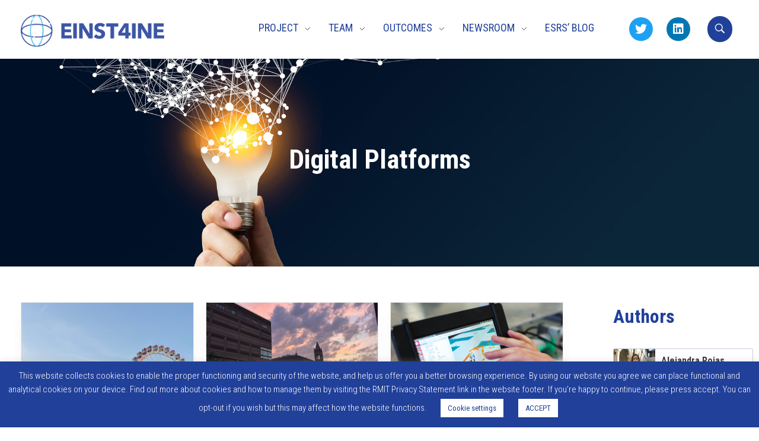

--- FILE ---
content_type: text/html; charset=UTF-8
request_url: https://www.einst4ine.eu/tag/digital-platforms/
body_size: 23310
content:

<!DOCTYPE html>
<!--[if IE 9 ]>   <html class="no-js oldie ie9 ie" lang="en-AU" > <![endif]-->
<!--[if (gt IE 9)|!(IE)]><!--> <html class="no-js" lang="en-AU" > <!--<![endif]-->
<head>
        <meta charset="UTF-8" >
        <meta http-equiv="X-UA-Compatible" content="IE=edge">
        <!-- devices setting -->
        <meta name="viewport"   content="initial-scale=1,user-scalable=no,width=device-width">

<!-- outputs by wp_head -->
<title>Digital Platforms &#8211; EINST4INE</title>
<meta name='robots' content='max-image-preview:large' />
<link rel='dns-prefetch' href='//fonts.googleapis.com' />
<link rel="alternate" type="application/rss+xml" title="EINST4INE &raquo; Feed" href="https://www.einst4ine.eu/feed/" />
<link rel="alternate" type="application/rss+xml" title="EINST4INE &raquo; Comments Feed" href="https://www.einst4ine.eu/comments/feed/" />
<link rel="alternate" type="application/rss+xml" title="EINST4INE &raquo; Digital Platforms Tag Feed" href="https://www.einst4ine.eu/tag/digital-platforms/feed/" />
		<!-- This site uses the Google Analytics by MonsterInsights plugin v9.11.1 - Using Analytics tracking - https://www.monsterinsights.com/ -->
							<script src="//www.googletagmanager.com/gtag/js?id=G-2TPH66DNB8"  data-cfasync="false" data-wpfc-render="false" type="text/javascript" async></script>
			<script data-cfasync="false" data-wpfc-render="false" type="text/javascript">
				var mi_version = '9.11.1';
				var mi_track_user = true;
				var mi_no_track_reason = '';
								var MonsterInsightsDefaultLocations = {"page_location":"https:\/\/www.einst4ine.eu\/tag\/digital-platforms\/"};
								if ( typeof MonsterInsightsPrivacyGuardFilter === 'function' ) {
					var MonsterInsightsLocations = (typeof MonsterInsightsExcludeQuery === 'object') ? MonsterInsightsPrivacyGuardFilter( MonsterInsightsExcludeQuery ) : MonsterInsightsPrivacyGuardFilter( MonsterInsightsDefaultLocations );
				} else {
					var MonsterInsightsLocations = (typeof MonsterInsightsExcludeQuery === 'object') ? MonsterInsightsExcludeQuery : MonsterInsightsDefaultLocations;
				}

								var disableStrs = [
										'ga-disable-G-2TPH66DNB8',
									];

				/* Function to detect opted out users */
				function __gtagTrackerIsOptedOut() {
					for (var index = 0; index < disableStrs.length; index++) {
						if (document.cookie.indexOf(disableStrs[index] + '=true') > -1) {
							return true;
						}
					}

					return false;
				}

				/* Disable tracking if the opt-out cookie exists. */
				if (__gtagTrackerIsOptedOut()) {
					for (var index = 0; index < disableStrs.length; index++) {
						window[disableStrs[index]] = true;
					}
				}

				/* Opt-out function */
				function __gtagTrackerOptout() {
					for (var index = 0; index < disableStrs.length; index++) {
						document.cookie = disableStrs[index] + '=true; expires=Thu, 31 Dec 2099 23:59:59 UTC; path=/';
						window[disableStrs[index]] = true;
					}
				}

				if ('undefined' === typeof gaOptout) {
					function gaOptout() {
						__gtagTrackerOptout();
					}
				}
								window.dataLayer = window.dataLayer || [];

				window.MonsterInsightsDualTracker = {
					helpers: {},
					trackers: {},
				};
				if (mi_track_user) {
					function __gtagDataLayer() {
						dataLayer.push(arguments);
					}

					function __gtagTracker(type, name, parameters) {
						if (!parameters) {
							parameters = {};
						}

						if (parameters.send_to) {
							__gtagDataLayer.apply(null, arguments);
							return;
						}

						if (type === 'event') {
														parameters.send_to = monsterinsights_frontend.v4_id;
							var hookName = name;
							if (typeof parameters['event_category'] !== 'undefined') {
								hookName = parameters['event_category'] + ':' + name;
							}

							if (typeof MonsterInsightsDualTracker.trackers[hookName] !== 'undefined') {
								MonsterInsightsDualTracker.trackers[hookName](parameters);
							} else {
								__gtagDataLayer('event', name, parameters);
							}
							
						} else {
							__gtagDataLayer.apply(null, arguments);
						}
					}

					__gtagTracker('js', new Date());
					__gtagTracker('set', {
						'developer_id.dZGIzZG': true,
											});
					if ( MonsterInsightsLocations.page_location ) {
						__gtagTracker('set', MonsterInsightsLocations);
					}
										__gtagTracker('config', 'G-2TPH66DNB8', {"forceSSL":"true","anonymize_ip":"true","link_attribution":"true"} );
										window.gtag = __gtagTracker;										(function () {
						/* https://developers.google.com/analytics/devguides/collection/analyticsjs/ */
						/* ga and __gaTracker compatibility shim. */
						var noopfn = function () {
							return null;
						};
						var newtracker = function () {
							return new Tracker();
						};
						var Tracker = function () {
							return null;
						};
						var p = Tracker.prototype;
						p.get = noopfn;
						p.set = noopfn;
						p.send = function () {
							var args = Array.prototype.slice.call(arguments);
							args.unshift('send');
							__gaTracker.apply(null, args);
						};
						var __gaTracker = function () {
							var len = arguments.length;
							if (len === 0) {
								return;
							}
							var f = arguments[len - 1];
							if (typeof f !== 'object' || f === null || typeof f.hitCallback !== 'function') {
								if ('send' === arguments[0]) {
									var hitConverted, hitObject = false, action;
									if ('event' === arguments[1]) {
										if ('undefined' !== typeof arguments[3]) {
											hitObject = {
												'eventAction': arguments[3],
												'eventCategory': arguments[2],
												'eventLabel': arguments[4],
												'value': arguments[5] ? arguments[5] : 1,
											}
										}
									}
									if ('pageview' === arguments[1]) {
										if ('undefined' !== typeof arguments[2]) {
											hitObject = {
												'eventAction': 'page_view',
												'page_path': arguments[2],
											}
										}
									}
									if (typeof arguments[2] === 'object') {
										hitObject = arguments[2];
									}
									if (typeof arguments[5] === 'object') {
										Object.assign(hitObject, arguments[5]);
									}
									if ('undefined' !== typeof arguments[1].hitType) {
										hitObject = arguments[1];
										if ('pageview' === hitObject.hitType) {
											hitObject.eventAction = 'page_view';
										}
									}
									if (hitObject) {
										action = 'timing' === arguments[1].hitType ? 'timing_complete' : hitObject.eventAction;
										hitConverted = mapArgs(hitObject);
										__gtagTracker('event', action, hitConverted);
									}
								}
								return;
							}

							function mapArgs(args) {
								var arg, hit = {};
								var gaMap = {
									'eventCategory': 'event_category',
									'eventAction': 'event_action',
									'eventLabel': 'event_label',
									'eventValue': 'event_value',
									'nonInteraction': 'non_interaction',
									'timingCategory': 'event_category',
									'timingVar': 'name',
									'timingValue': 'value',
									'timingLabel': 'event_label',
									'page': 'page_path',
									'location': 'page_location',
									'title': 'page_title',
									'referrer' : 'page_referrer',
								};
								for (arg in args) {
																		if (!(!args.hasOwnProperty(arg) || !gaMap.hasOwnProperty(arg))) {
										hit[gaMap[arg]] = args[arg];
									} else {
										hit[arg] = args[arg];
									}
								}
								return hit;
							}

							try {
								f.hitCallback();
							} catch (ex) {
							}
						};
						__gaTracker.create = newtracker;
						__gaTracker.getByName = newtracker;
						__gaTracker.getAll = function () {
							return [];
						};
						__gaTracker.remove = noopfn;
						__gaTracker.loaded = true;
						window['__gaTracker'] = __gaTracker;
					})();
									} else {
										console.log("");
					(function () {
						function __gtagTracker() {
							return null;
						}

						window['__gtagTracker'] = __gtagTracker;
						window['gtag'] = __gtagTracker;
					})();
									}
			</script>
							<!-- / Google Analytics by MonsterInsights -->
		<style id='wp-img-auto-sizes-contain-inline-css' type='text/css'>
img:is([sizes=auto i],[sizes^="auto," i]){contain-intrinsic-size:3000px 1500px}
/*# sourceURL=wp-img-auto-sizes-contain-inline-css */
</style>
<style id='wp-emoji-styles-inline-css' type='text/css'>

	img.wp-smiley, img.emoji {
		display: inline !important;
		border: none !important;
		box-shadow: none !important;
		height: 1em !important;
		width: 1em !important;
		margin: 0 0.07em !important;
		vertical-align: -0.1em !important;
		background: none !important;
		padding: 0 !important;
	}
/*# sourceURL=wp-emoji-styles-inline-css */
</style>
<link rel='stylesheet' id='wp-block-library-css' href='https://www.einst4ine.eu/wp-includes/css/dist/block-library/style.min.css?ver=9f18729ce435aff5090eddcc82923c1f' type='text/css' media='all' />
<style id='global-styles-inline-css' type='text/css'>
:root{--wp--preset--aspect-ratio--square: 1;--wp--preset--aspect-ratio--4-3: 4/3;--wp--preset--aspect-ratio--3-4: 3/4;--wp--preset--aspect-ratio--3-2: 3/2;--wp--preset--aspect-ratio--2-3: 2/3;--wp--preset--aspect-ratio--16-9: 16/9;--wp--preset--aspect-ratio--9-16: 9/16;--wp--preset--color--black: #000000;--wp--preset--color--cyan-bluish-gray: #abb8c3;--wp--preset--color--white: #ffffff;--wp--preset--color--pale-pink: #f78da7;--wp--preset--color--vivid-red: #cf2e2e;--wp--preset--color--luminous-vivid-orange: #ff6900;--wp--preset--color--luminous-vivid-amber: #fcb900;--wp--preset--color--light-green-cyan: #7bdcb5;--wp--preset--color--vivid-green-cyan: #00d084;--wp--preset--color--pale-cyan-blue: #8ed1fc;--wp--preset--color--vivid-cyan-blue: #0693e3;--wp--preset--color--vivid-purple: #9b51e0;--wp--preset--gradient--vivid-cyan-blue-to-vivid-purple: linear-gradient(135deg,rgb(6,147,227) 0%,rgb(155,81,224) 100%);--wp--preset--gradient--light-green-cyan-to-vivid-green-cyan: linear-gradient(135deg,rgb(122,220,180) 0%,rgb(0,208,130) 100%);--wp--preset--gradient--luminous-vivid-amber-to-luminous-vivid-orange: linear-gradient(135deg,rgb(252,185,0) 0%,rgb(255,105,0) 100%);--wp--preset--gradient--luminous-vivid-orange-to-vivid-red: linear-gradient(135deg,rgb(255,105,0) 0%,rgb(207,46,46) 100%);--wp--preset--gradient--very-light-gray-to-cyan-bluish-gray: linear-gradient(135deg,rgb(238,238,238) 0%,rgb(169,184,195) 100%);--wp--preset--gradient--cool-to-warm-spectrum: linear-gradient(135deg,rgb(74,234,220) 0%,rgb(151,120,209) 20%,rgb(207,42,186) 40%,rgb(238,44,130) 60%,rgb(251,105,98) 80%,rgb(254,248,76) 100%);--wp--preset--gradient--blush-light-purple: linear-gradient(135deg,rgb(255,206,236) 0%,rgb(152,150,240) 100%);--wp--preset--gradient--blush-bordeaux: linear-gradient(135deg,rgb(254,205,165) 0%,rgb(254,45,45) 50%,rgb(107,0,62) 100%);--wp--preset--gradient--luminous-dusk: linear-gradient(135deg,rgb(255,203,112) 0%,rgb(199,81,192) 50%,rgb(65,88,208) 100%);--wp--preset--gradient--pale-ocean: linear-gradient(135deg,rgb(255,245,203) 0%,rgb(182,227,212) 50%,rgb(51,167,181) 100%);--wp--preset--gradient--electric-grass: linear-gradient(135deg,rgb(202,248,128) 0%,rgb(113,206,126) 100%);--wp--preset--gradient--midnight: linear-gradient(135deg,rgb(2,3,129) 0%,rgb(40,116,252) 100%);--wp--preset--font-size--small: 13px;--wp--preset--font-size--medium: 20px;--wp--preset--font-size--large: 36px;--wp--preset--font-size--x-large: 42px;--wp--preset--spacing--20: 0.44rem;--wp--preset--spacing--30: 0.67rem;--wp--preset--spacing--40: 1rem;--wp--preset--spacing--50: 1.5rem;--wp--preset--spacing--60: 2.25rem;--wp--preset--spacing--70: 3.38rem;--wp--preset--spacing--80: 5.06rem;--wp--preset--shadow--natural: 6px 6px 9px rgba(0, 0, 0, 0.2);--wp--preset--shadow--deep: 12px 12px 50px rgba(0, 0, 0, 0.4);--wp--preset--shadow--sharp: 6px 6px 0px rgba(0, 0, 0, 0.2);--wp--preset--shadow--outlined: 6px 6px 0px -3px rgb(255, 255, 255), 6px 6px rgb(0, 0, 0);--wp--preset--shadow--crisp: 6px 6px 0px rgb(0, 0, 0);}:where(.is-layout-flex){gap: 0.5em;}:where(.is-layout-grid){gap: 0.5em;}body .is-layout-flex{display: flex;}.is-layout-flex{flex-wrap: wrap;align-items: center;}.is-layout-flex > :is(*, div){margin: 0;}body .is-layout-grid{display: grid;}.is-layout-grid > :is(*, div){margin: 0;}:where(.wp-block-columns.is-layout-flex){gap: 2em;}:where(.wp-block-columns.is-layout-grid){gap: 2em;}:where(.wp-block-post-template.is-layout-flex){gap: 1.25em;}:where(.wp-block-post-template.is-layout-grid){gap: 1.25em;}.has-black-color{color: var(--wp--preset--color--black) !important;}.has-cyan-bluish-gray-color{color: var(--wp--preset--color--cyan-bluish-gray) !important;}.has-white-color{color: var(--wp--preset--color--white) !important;}.has-pale-pink-color{color: var(--wp--preset--color--pale-pink) !important;}.has-vivid-red-color{color: var(--wp--preset--color--vivid-red) !important;}.has-luminous-vivid-orange-color{color: var(--wp--preset--color--luminous-vivid-orange) !important;}.has-luminous-vivid-amber-color{color: var(--wp--preset--color--luminous-vivid-amber) !important;}.has-light-green-cyan-color{color: var(--wp--preset--color--light-green-cyan) !important;}.has-vivid-green-cyan-color{color: var(--wp--preset--color--vivid-green-cyan) !important;}.has-pale-cyan-blue-color{color: var(--wp--preset--color--pale-cyan-blue) !important;}.has-vivid-cyan-blue-color{color: var(--wp--preset--color--vivid-cyan-blue) !important;}.has-vivid-purple-color{color: var(--wp--preset--color--vivid-purple) !important;}.has-black-background-color{background-color: var(--wp--preset--color--black) !important;}.has-cyan-bluish-gray-background-color{background-color: var(--wp--preset--color--cyan-bluish-gray) !important;}.has-white-background-color{background-color: var(--wp--preset--color--white) !important;}.has-pale-pink-background-color{background-color: var(--wp--preset--color--pale-pink) !important;}.has-vivid-red-background-color{background-color: var(--wp--preset--color--vivid-red) !important;}.has-luminous-vivid-orange-background-color{background-color: var(--wp--preset--color--luminous-vivid-orange) !important;}.has-luminous-vivid-amber-background-color{background-color: var(--wp--preset--color--luminous-vivid-amber) !important;}.has-light-green-cyan-background-color{background-color: var(--wp--preset--color--light-green-cyan) !important;}.has-vivid-green-cyan-background-color{background-color: var(--wp--preset--color--vivid-green-cyan) !important;}.has-pale-cyan-blue-background-color{background-color: var(--wp--preset--color--pale-cyan-blue) !important;}.has-vivid-cyan-blue-background-color{background-color: var(--wp--preset--color--vivid-cyan-blue) !important;}.has-vivid-purple-background-color{background-color: var(--wp--preset--color--vivid-purple) !important;}.has-black-border-color{border-color: var(--wp--preset--color--black) !important;}.has-cyan-bluish-gray-border-color{border-color: var(--wp--preset--color--cyan-bluish-gray) !important;}.has-white-border-color{border-color: var(--wp--preset--color--white) !important;}.has-pale-pink-border-color{border-color: var(--wp--preset--color--pale-pink) !important;}.has-vivid-red-border-color{border-color: var(--wp--preset--color--vivid-red) !important;}.has-luminous-vivid-orange-border-color{border-color: var(--wp--preset--color--luminous-vivid-orange) !important;}.has-luminous-vivid-amber-border-color{border-color: var(--wp--preset--color--luminous-vivid-amber) !important;}.has-light-green-cyan-border-color{border-color: var(--wp--preset--color--light-green-cyan) !important;}.has-vivid-green-cyan-border-color{border-color: var(--wp--preset--color--vivid-green-cyan) !important;}.has-pale-cyan-blue-border-color{border-color: var(--wp--preset--color--pale-cyan-blue) !important;}.has-vivid-cyan-blue-border-color{border-color: var(--wp--preset--color--vivid-cyan-blue) !important;}.has-vivid-purple-border-color{border-color: var(--wp--preset--color--vivid-purple) !important;}.has-vivid-cyan-blue-to-vivid-purple-gradient-background{background: var(--wp--preset--gradient--vivid-cyan-blue-to-vivid-purple) !important;}.has-light-green-cyan-to-vivid-green-cyan-gradient-background{background: var(--wp--preset--gradient--light-green-cyan-to-vivid-green-cyan) !important;}.has-luminous-vivid-amber-to-luminous-vivid-orange-gradient-background{background: var(--wp--preset--gradient--luminous-vivid-amber-to-luminous-vivid-orange) !important;}.has-luminous-vivid-orange-to-vivid-red-gradient-background{background: var(--wp--preset--gradient--luminous-vivid-orange-to-vivid-red) !important;}.has-very-light-gray-to-cyan-bluish-gray-gradient-background{background: var(--wp--preset--gradient--very-light-gray-to-cyan-bluish-gray) !important;}.has-cool-to-warm-spectrum-gradient-background{background: var(--wp--preset--gradient--cool-to-warm-spectrum) !important;}.has-blush-light-purple-gradient-background{background: var(--wp--preset--gradient--blush-light-purple) !important;}.has-blush-bordeaux-gradient-background{background: var(--wp--preset--gradient--blush-bordeaux) !important;}.has-luminous-dusk-gradient-background{background: var(--wp--preset--gradient--luminous-dusk) !important;}.has-pale-ocean-gradient-background{background: var(--wp--preset--gradient--pale-ocean) !important;}.has-electric-grass-gradient-background{background: var(--wp--preset--gradient--electric-grass) !important;}.has-midnight-gradient-background{background: var(--wp--preset--gradient--midnight) !important;}.has-small-font-size{font-size: var(--wp--preset--font-size--small) !important;}.has-medium-font-size{font-size: var(--wp--preset--font-size--medium) !important;}.has-large-font-size{font-size: var(--wp--preset--font-size--large) !important;}.has-x-large-font-size{font-size: var(--wp--preset--font-size--x-large) !important;}
/*# sourceURL=global-styles-inline-css */
</style>

<style id='classic-theme-styles-inline-css' type='text/css'>
/*! This file is auto-generated */
.wp-block-button__link{color:#fff;background-color:#32373c;border-radius:9999px;box-shadow:none;text-decoration:none;padding:calc(.667em + 2px) calc(1.333em + 2px);font-size:1.125em}.wp-block-file__button{background:#32373c;color:#fff;text-decoration:none}
/*# sourceURL=/wp-includes/css/classic-themes.min.css */
</style>
<link rel='stylesheet' id='cookie-law-info-css' href='https://www.einst4ine.eu/wp-content/plugins/cookie-law-info/legacy/public/css/cookie-law-info-public.css?ver=3.1.0' type='text/css' media='all' />
<link rel='stylesheet' id='cookie-law-info-gdpr-css' href='https://www.einst4ine.eu/wp-content/plugins/cookie-law-info/legacy/public/css/cookie-law-info-gdpr.css?ver=3.1.0' type='text/css' media='all' />
<link rel='stylesheet' id='parent-style-css' href='https://www.einst4ine.eu/wp-content/themes/phlox/style.css?ver=9f18729ce435aff5090eddcc82923c1f' type='text/css' media='all' />
<link rel='stylesheet' id='child-style-css' href='https://www.einst4ine.eu/wp-content/themes/phlox-child/style.css?ver=9f18729ce435aff5090eddcc82923c1f' type='text/css' media='all' />
<link rel='stylesheet' id='slick-css' href='https://www.einst4ine.eu/wp-content/themes/phlox-child/css/slick.css?ver=9f18729ce435aff5090eddcc82923c1f' type='text/css' media='all' />
<link rel='stylesheet' id='slick-theme-css' href='https://www.einst4ine.eu/wp-content/themes/phlox-child/css/slick-theme.css?ver=9f18729ce435aff5090eddcc82923c1f' type='text/css' media='all' />
<link rel='stylesheet' id='auxin-base-css' href='https://www.einst4ine.eu/wp-content/themes/phlox/css/base.css?ver=2.9.5' type='text/css' media='all' />
<link rel='stylesheet' id='auxin-front-icon-css' href='https://www.einst4ine.eu/wp-content/themes/phlox/css/auxin-icon.css?ver=2.9.5' type='text/css' media='all' />
<link rel='stylesheet' id='auxin-main-css' href='https://www.einst4ine.eu/wp-content/themes/phlox/css/main.css?ver=2.9.5' type='text/css' media='all' />
<link rel='stylesheet' id='elementor-icons-css' href='https://www.einst4ine.eu/wp-content/plugins/elementor/assets/lib/eicons/css/elementor-icons.min.css?ver=5.20.0' type='text/css' media='all' />
<link rel='stylesheet' id='elementor-frontend-legacy-css' href='https://www.einst4ine.eu/wp-content/plugins/elementor/assets/css/frontend-legacy.min.css?ver=3.14.1' type='text/css' media='all' />
<link rel='stylesheet' id='elementor-frontend-css' href='https://www.einst4ine.eu/wp-content/plugins/elementor/assets/css/frontend.min.css?ver=3.14.1' type='text/css' media='all' />
<link rel='stylesheet' id='swiper-css' href='https://www.einst4ine.eu/wp-content/plugins/elementor/assets/lib/swiper/css/swiper.min.css?ver=5.3.6' type='text/css' media='all' />
<link rel='stylesheet' id='elementor-post-45-css' href='https://www.einst4ine.eu/wp-content/uploads/elementor/css/post-45.css?ver=1687962867' type='text/css' media='all' />
<link rel='stylesheet' id='auxin-elementor-base-css' href='https://www.einst4ine.eu/wp-content/themes/phlox/css/other/elementor.css?ver=2.9.5' type='text/css' media='all' />
<link rel='stylesheet' id='auxin-elementor-widgets-css' href='https://www.einst4ine.eu/wp-content/plugins/auxin-elements/admin/assets/css/elementor-widgets.css?ver=2.12.0' type='text/css' media='all' />
<link rel='stylesheet' id='mediaelement-css' href='https://www.einst4ine.eu/wp-includes/js/mediaelement/mediaelementplayer-legacy.min.css?ver=4.2.17' type='text/css' media='all' />
<link rel='stylesheet' id='wp-mediaelement-css' href='https://www.einst4ine.eu/wp-includes/js/mediaelement/wp-mediaelement.min.css?ver=9f18729ce435aff5090eddcc82923c1f' type='text/css' media='all' />
<link rel='stylesheet' id='elementor-pro-css' href='https://www.einst4ine.eu/wp-content/plugins/elementor-pro/assets/css/frontend.min.css?ver=3.6.5' type='text/css' media='all' />
<link rel='stylesheet' id='elementor-post-57-css' href='https://www.einst4ine.eu/wp-content/uploads/elementor/css/post-57.css?ver=1687962868' type='text/css' media='all' />
<link rel='stylesheet' id='elementor-post-96-css' href='https://www.einst4ine.eu/wp-content/uploads/elementor/css/post-96.css?ver=1687962868' type='text/css' media='all' />
<link rel='stylesheet' id='auxin-child-css' href='https://www.einst4ine.eu/wp-content/themes/phlox-child/style.css?ver=2.9.5' type='text/css' media='all' />
<link rel='stylesheet' id='auxin-fonts-google-css' href='//fonts.googleapis.com/css?family=Roboto+Condensed%3A300%2C300italic%2Cregular%2Citalic%2C700%2C700italic%7CRoboto%3A100%2C100italic%2C300%2C300italic%2Cregular%2Citalic%2C500%2C500italic%2C700%2C700italic%2C900%2C900italic&#038;ver=7.6' type='text/css' media='all' />
<link rel='stylesheet' id='auxin-custom-css' href='https://www.einst4ine.eu/wp-content/uploads/phlox/custom.css?ver=7.6' type='text/css' media='all' />
<link rel='stylesheet' id='eael-general-css' href='https://www.einst4ine.eu/wp-content/plugins/essential-addons-for-elementor-lite/assets/front-end/css/view/general.min.css?ver=5.8.0' type='text/css' media='all' />
<link rel='stylesheet' id='google-fonts-1-css' href='https://fonts.googleapis.com/css?family=Roboto+Condensed%3A100%2C100italic%2C200%2C200italic%2C300%2C300italic%2C400%2C400italic%2C500%2C500italic%2C600%2C600italic%2C700%2C700italic%2C800%2C800italic%2C900%2C900italic&#038;display=auto&#038;ver=9f18729ce435aff5090eddcc82923c1f' type='text/css' media='all' />
<link rel='stylesheet' id='elementor-icons-shared-0-css' href='https://www.einst4ine.eu/wp-content/plugins/elementor/assets/lib/font-awesome/css/fontawesome.min.css?ver=5.15.3' type='text/css' media='all' />
<link rel='stylesheet' id='elementor-icons-fa-brands-css' href='https://www.einst4ine.eu/wp-content/plugins/elementor/assets/lib/font-awesome/css/brands.min.css?ver=5.15.3' type='text/css' media='all' />
<link rel="preconnect" href="https://fonts.gstatic.com/" crossorigin><script type="text/javascript" src="https://www.einst4ine.eu/wp-includes/js/jquery/jquery.min.js?ver=3.7.1" id="jquery-core-js"></script>
<script type="text/javascript" src="https://www.einst4ine.eu/wp-includes/js/jquery/jquery-migrate.min.js?ver=3.4.1" id="jquery-migrate-js"></script>
<script type="text/javascript" src="https://www.einst4ine.eu/wp-content/plugins/google-analytics-for-wordpress/assets/js/frontend-gtag.min.js?ver=9.11.1" id="monsterinsights-frontend-script-js" async="async" data-wp-strategy="async"></script>
<script data-cfasync="false" data-wpfc-render="false" type="text/javascript" id='monsterinsights-frontend-script-js-extra'>/* <![CDATA[ */
var monsterinsights_frontend = {"js_events_tracking":"true","download_extensions":"doc,pdf,ppt,zip,xls,docx,pptx,xlsx","inbound_paths":"[{\"path\":\"\\\/go\\\/\",\"label\":\"affiliate\"},{\"path\":\"\\\/recommend\\\/\",\"label\":\"affiliate\"}]","home_url":"https:\/\/www.einst4ine.eu","hash_tracking":"false","v4_id":"G-2TPH66DNB8"};/* ]]> */
</script>
<script type="text/javascript" id="cookie-law-info-js-extra">
/* <![CDATA[ */
var Cli_Data = {"nn_cookie_ids":[],"cookielist":[],"non_necessary_cookies":[],"ccpaEnabled":"","ccpaRegionBased":"","ccpaBarEnabled":"","strictlyEnabled":["necessary","obligatoire"],"ccpaType":"gdpr","js_blocking":"","custom_integration":"","triggerDomRefresh":"","secure_cookies":""};
var cli_cookiebar_settings = {"animate_speed_hide":"500","animate_speed_show":"500","background":"#21409a","border":"#b1a6a6c2","border_on":"","button_1_button_colour":"#ffffff","button_1_button_hover":"#cccccc","button_1_link_colour":"#21409a","button_1_as_button":"1","button_1_new_win":"","button_2_button_colour":"#333","button_2_button_hover":"#292929","button_2_link_colour":"#444","button_2_as_button":"","button_2_hidebar":"","button_3_button_colour":"#000","button_3_button_hover":"#000000","button_3_link_colour":"#fff","button_3_as_button":"1","button_3_new_win":"","button_4_button_colour":"#ffffff","button_4_button_hover":"#cccccc","button_4_link_colour":"#21409a","button_4_as_button":"1","button_7_button_colour":"#61a229","button_7_button_hover":"#4e8221","button_7_link_colour":"#fff","button_7_as_button":"1","button_7_new_win":"","font_family":"inherit","header_fix":"","notify_animate_hide":"1","notify_animate_show":"","notify_div_id":"#cookie-law-info-bar","notify_position_horizontal":"right","notify_position_vertical":"bottom","scroll_close":"","scroll_close_reload":"","accept_close_reload":"","reject_close_reload":"","showagain_tab":"1","showagain_background":"#fff","showagain_border":"#000","showagain_div_id":"#cookie-law-info-again","showagain_x_position":"100px","text":"#ffffff","show_once_yn":"","show_once":"10000","logging_on":"","as_popup":"","popup_overlay":"1","bar_heading_text":"","cookie_bar_as":"banner","popup_showagain_position":"bottom-right","widget_position":"left"};
var log_object = {"ajax_url":"https://www.einst4ine.eu/wp-admin/admin-ajax.php"};
//# sourceURL=cookie-law-info-js-extra
/* ]]> */
</script>
<script type="text/javascript" src="https://www.einst4ine.eu/wp-content/plugins/cookie-law-info/legacy/public/js/cookie-law-info-public.js?ver=3.1.0" id="cookie-law-info-js"></script>
<script type="text/javascript" src="https://www.einst4ine.eu/wp-content/themes/phlox-child/js/slick.min.js?ver=9f18729ce435aff5090eddcc82923c1f" id="slick.min-js"></script>
<script type="text/javascript" src="https://www.einst4ine.eu/wp-content/themes/phlox-child/js/custom.js" id="ajax-js"></script>
<script type="text/javascript" id="auxin-modernizr-js-extra">
/* <![CDATA[ */
var auxin = {"ajax_url":"https://www.einst4ine.eu/wp-admin/admin-ajax.php","is_rtl":"","is_reponsive":"1","is_framed":"","frame_width":"20","wpml_lang":"en","uploadbaseurl":"https://www.einst4ine.eu/wp-content/uploads"};
//# sourceURL=auxin-modernizr-js-extra
/* ]]> */
</script>
<script type="text/javascript" id="auxin-modernizr-js-before">
/* <![CDATA[ */
/* < ![CDATA[ */
function auxinNS(n){for(var e=n.split("."),a=window,i="",r=e.length,t=0;r>t;t++)"window"!=e[t]&&(i=e[t],a[i]=a[i]||{},a=a[i]);return a;}
/* ]]]]><![CDATA[> */
//# sourceURL=auxin-modernizr-js-before
/* ]]> */
</script>
<script type="text/javascript" src="https://www.einst4ine.eu/wp-content/themes/phlox/js/solo/modernizr-custom.min.js?ver=2.9.5" id="auxin-modernizr-js"></script>
<link rel="https://api.w.org/" href="https://www.einst4ine.eu/wp-json/" /><link rel="alternate" title="JSON" type="application/json" href="https://www.einst4ine.eu/wp-json/wp/v2/tags/117" /><link rel="EditURI" type="application/rsd+xml" title="RSD" href="https://www.einst4ine.eu/xmlrpc.php?rsd" />

<!-- Chrome, Firefox OS and Opera -->
<meta name="theme-color" content="#ffffff" />
<!-- Windows Phone -->
<meta name="msapplication-navbutton-color" content="#ffffff" />
<!-- iOS Safari -->
<meta name="apple-mobile-web-app-capable" content="yes">
<meta name="apple-mobile-web-app-status-bar-style" content="black-translucent">

<meta name="generator" content="Elementor 3.14.1; features: a11y_improvements, additional_custom_breakpoints; settings: css_print_method-external, google_font-enabled, font_display-auto">
			<meta name="theme-color" content="#FFF">
			<link rel="icon" href="https://www.einst4ine.eu/wp-content/uploads/2021/09/cropped-EINST4INE-icon-32x32.png" sizes="32x32" />
<link rel="icon" href="https://www.einst4ine.eu/wp-content/uploads/2021/09/cropped-EINST4INE-icon-192x192.png" sizes="192x192" />
<link rel="apple-touch-icon" href="https://www.einst4ine.eu/wp-content/uploads/2021/09/cropped-EINST4INE-icon-180x180.png" />
<meta name="msapplication-TileImage" content="https://www.einst4ine.eu/wp-content/uploads/2021/09/cropped-EINST4INE-icon-270x270.png" />
<!-- end wp_head -->
<link rel='stylesheet' id='eael-7933-css' href='https://www.einst4ine.eu/wp-content/uploads/essential-addons-elementor/eael-7933.css?ver=1648205576' type='text/css' media='all' />
<link rel='stylesheet' id='elementor-post-7933-css' href='https://www.einst4ine.eu/wp-content/uploads/elementor/css/post-7933.css?ver=1687963394' type='text/css' media='all' />
<link rel='stylesheet' id='font-awesome-5-all-css' href='https://www.einst4ine.eu/wp-content/plugins/elementor/assets/lib/font-awesome/css/all.min.css?ver=5.8.0' type='text/css' media='all' />
<link rel='stylesheet' id='font-awesome-4-shim-css' href='https://www.einst4ine.eu/wp-content/plugins/elementor/assets/lib/font-awesome/css/v4-shims.min.css?ver=5.8.0' type='text/css' media='all' />
<link rel='stylesheet' id='e-animations-css' href='https://www.einst4ine.eu/wp-content/plugins/elementor/assets/lib/animations/animations.min.css?ver=3.14.1' type='text/css' media='all' />
<link rel='stylesheet' id='elementor-icons-fa-solid-css' href='https://www.einst4ine.eu/wp-content/plugins/elementor/assets/lib/font-awesome/css/solid.min.css?ver=5.15.3' type='text/css' media='all' />
</head>


<body class="archive tag tag-digital-platforms tag-117 wp-custom-logo wp-theme-phlox wp-child-theme-phlox-child elementor-default elementor-kit-45 phlox aux-dom-unready aux-full-width aux-resp aux-xhd aux-top-sticky aux-page-preload aux-page-animation-off _auxels"  data-framed="">

    <div id="pagePreloadProgressbar" class="aux-no-js aux-progressbar-top " style="background-color:var(--e-global-color-accent);" ></div>
        
<div id="inner-body">

		<div data-elementor-type="header" data-elementor-id="57" class="elementor elementor-57 elementor-location-header">
					<div class="elementor-section-wrap">
								<section class="elementor-section elementor-top-section elementor-element elementor-element-54a26d6 elementor-section-content-middle elementor-section-full_width elementor-hidden-mobile elementor-section-height-default elementor-section-height-default" data-id="54a26d6" data-element_type="section" data-settings="{&quot;sticky&quot;:&quot;top&quot;,&quot;background_background&quot;:&quot;classic&quot;,&quot;sticky_on&quot;:[&quot;desktop&quot;,&quot;tablet&quot;,&quot;mobile&quot;],&quot;sticky_offset&quot;:0,&quot;sticky_effects_offset&quot;:0}">
							<div class="elementor-background-overlay"></div>
							<div class="elementor-container elementor-column-gap-no">
							<div class="elementor-row">
					<div class="aux-parallax-section elementor-column elementor-col-25 elementor-top-column elementor-element elementor-element-99ffd65" data-id="99ffd65" data-element_type="column">
			<div class="elementor-column-wrap elementor-element-populated">
							<div class="elementor-widget-wrap">
						<div class="elementor-element elementor-element-c49eb21 elementor-widget__width-auto elementor-widget-tablet__width-inherit elementor-widget-mobile__width-auto elementor-widget elementor-widget-aux_logo" data-id="c49eb21" data-element_type="widget" data-widget_type="aux_logo.default">
				<div class="elementor-widget-container">
			<div class="aux-widget-logo"><a class="aux-logo-anchor aux-has-logo" title="EINST4INE" href="https://www.einst4ine.eu/"><img width="2485" height="575" src="https://www.einst4ine.eu/wp-content/uploads/2020/08/cropped-EINST4INE-logo.png" class="aux-attachment aux-featured-image attachment-2485x575 aux-attachment-id-177 " alt="cropped-EINST4INE-logo.png" data-ratio="4.32" data-original-w="2485" /></a><a class="aux-logo-anchor aux-logo-sticky aux-logo-hidden aux-has-logo" title="EINST4INE" href="https://www.einst4ine.eu/"><img width="2485" height="575" src="https://www.einst4ine.eu/wp-content/uploads/2020/08/cropped-EINST4INE-logo.png" class="aux-attachment aux-featured-image attachment-2485x575 aux-attachment-id-177 " alt="cropped-EINST4INE-logo.png" data-ratio="4.32" data-original-w="2485" /></a><section class="aux-logo-text"><h3 class="site-title"><a href="https://www.einst4ine.eu/" title="EINST4INE">EINST4INE</a></h3><p class="site-description">The European Training Network for InduStry Digital Transformation across Innovation Ecosystems</p></section></div>		</div>
				</div>
						</div>
					</div>
		</div>
				<div class="aux-parallax-section elementor-column elementor-col-25 elementor-top-column elementor-element elementor-element-2681fd2" data-id="2681fd2" data-element_type="column">
			<div class="elementor-column-wrap elementor-element-populated">
							<div class="elementor-widget-wrap">
						<div class="elementor-element elementor-element-9d1e83a elementor-widget-mobile__width-initial elementor-widget elementor-widget-aux_menu_box" data-id="9d1e83a" data-element_type="widget" data-widget_type="aux_menu_box.default">
				<div class="elementor-widget-container">
			<div class="aux-elementor-header-menu aux-nav-menu-element aux-nav-menu-element-9d1e83a"><div class="aux-burger-box" data-target-panel="offcanvas" data-target-content=".elementor-element-9d1e83a .aux-master-menu"><div class="aux-burger aux-regular-medium"><span class="mid-line"></span></div></div><!-- start master menu -->
<nav id="master-menu-elementor-9d1e83a" class="menu-top-header-menu-container">

	<ul id="menu-top-header-menu" class="aux-master-menu aux-no-js aux-skin-classic aux-with-indicator aux-with-splitter aux-horizontal" data-type="horizontal"  data-switch-type="toggle" data-switch-parent=".elementor-element-9d1e83a .aux-offcanvas-menu .offcanvas-content" data-switch-width="768"  >

		<!-- start submenu -->
		<li id="menu-item-5079" class="menu-item menu-item-type-custom menu-item-object-custom menu-item-has-children menu-item-5079 aux-menu-depth-0 aux-menu-root-1 aux-menu-item">
			<a href="#" class="aux-item-content">
				<span class="aux-menu-label">Project</span>
			</a>

		<ul class="sub-menu aux-submenu">
			<li id="menu-item-6788" class="menu-item menu-item-type-post_type menu-item-object-page menu-item-6788 aux-menu-depth-1 aux-menu-item">
				<a href="https://www.einst4ine.eu/research-summary-and-objectives/" class="aux-item-content">
					<span class="aux-menu-label">Research summary and objectives</span>
				</a>
			</li>
			<li id="menu-item-6787" class="menu-item menu-item-type-post_type menu-item-object-page menu-item-6787 aux-menu-depth-1 aux-menu-item">
				<a href="https://www.einst4ine.eu/work-programme/" class="aux-item-content">
					<span class="aux-menu-label">Work programme</span>
				</a>
			</li>
			<li id="menu-item-5080" class="menu-item menu-item-type-post_type menu-item-object-page menu-item-5080 aux-menu-depth-1 aux-menu-item">
				<a href="https://www.einst4ine.eu/phd-projects/" class="aux-item-content">
					<span class="aux-menu-label">ESR Projects</span>
				</a>
			</li>
			<li id="menu-item-8111" class="menu-item menu-item-type-post_type menu-item-object-page menu-item-8111 aux-menu-depth-1 aux-menu-item">
				<a href="https://www.einst4ine.eu/recruitment/" class="aux-item-content">
					<span class="aux-menu-label">Recruitment</span>
				</a>
			</li>
		</ul>
		</li>
		<!-- end submenu -->

		<!-- start submenu -->
		<li id="menu-item-2783" class="menu-item menu-item-type-custom menu-item-object-custom menu-item-has-children menu-item-2783 aux-menu-depth-0 aux-menu-root-2 aux-menu-item">
			<a href="#" class="aux-item-content">
				<span class="aux-menu-label">Team</span>
			</a>

		<ul class="sub-menu aux-submenu">
			<li id="menu-item-2154" class="menu-item menu-item-type-post_type menu-item-object-page menu-item-2154 aux-menu-depth-1 aux-menu-item">
				<a href="https://www.einst4ine.eu/consortium/" class="aux-item-content">
					<span class="aux-menu-label">Consortium</span>
				</a>
			</li>
			<li id="menu-item-2784" class="menu-item menu-item-type-post_type menu-item-object-page menu-item-2784 aux-menu-depth-1 aux-menu-item">
				<a href="https://www.einst4ine.eu/research-team/" class="aux-item-content">
					<span class="aux-menu-label">Research team</span>
				</a>
			</li>
		</ul>
		</li>
		<!-- end submenu -->

		<!-- start submenu -->
		<li id="menu-item-11042" class="menu-item menu-item-type-custom menu-item-object-custom menu-item-has-children menu-item-11042 aux-menu-depth-0 aux-menu-root-3 aux-menu-item">
			<a href="#" class="aux-item-content">
				<span class="aux-menu-label">Outcomes</span>
			</a>

		<ul class="sub-menu aux-submenu">
			<li id="menu-item-11044" class="menu-item menu-item-type-post_type menu-item-object-page menu-item-11044 aux-menu-depth-1 aux-menu-item">
				<a href="https://www.einst4ine.eu/outcomes/" class="aux-item-content">
					<span class="aux-menu-label">Research Outcomes</span>
				</a>
			</li>
			<li id="menu-item-11045" class="menu-item menu-item-type-post_type menu-item-object-page menu-item-11045 aux-menu-depth-1 aux-menu-item">
				<a href="https://www.einst4ine.eu/deliverables/" class="aux-item-content">
					<span class="aux-menu-label">Deliverables</span>
				</a>
			</li>
		</ul>
		</li>
		<!-- end submenu -->

		<!-- start submenu -->
		<li id="menu-item-6720" class="menu-item menu-item-type-custom menu-item-object-custom menu-item-has-children menu-item-6720 aux-menu-depth-0 aux-menu-root-4 aux-menu-item">
			<a href="#" class="aux-item-content">
				<span class="aux-menu-label">Newsroom</span>
			</a>

		<ul class="sub-menu aux-submenu">
			<li id="menu-item-6741" class="menu-item menu-item-type-post_type menu-item-object-page menu-item-6741 aux-menu-depth-1 aux-menu-item">
				<a href="https://www.einst4ine.eu/news/" class="aux-item-content">
					<span class="aux-menu-label">News</span>
				</a>
			</li>
			<li id="menu-item-6721" class="menu-item menu-item-type-custom menu-item-object-custom menu-item-6721 aux-menu-depth-1 aux-menu-item">
				<a href="/events" class="aux-item-content">
					<span class="aux-menu-label">Events</span>
				</a>
			</li>
		</ul>
		</li>
		<!-- end submenu -->
		<!-- start single menu -->
		<li id="menu-item-9210" class="menu-item menu-item-type-post_type menu-item-object-page current_page_parent menu-item-9210 aux-menu-depth-0 aux-menu-root-5 aux-menu-item">
			<a href="https://www.einst4ine.eu/esrs-blog/" class="aux-item-content">
				<span class="aux-menu-label">ESRs’ Blog</span>
			</a>
		</li>
		<!-- end single menu -->
	</ul>

</nav>
<!-- end master menu -->
<section class="aux-offcanvas-menu aux-pin-right"><div class="aux-panel-close"><div class="aux-close aux-cross-symbol aux-thick-medium"></div></div><div class="offcanvas-header"></div><div class="offcanvas-content"></div><div class="offcanvas-footer"></div></section></div><style>@media only screen and (min-width: 769px) { .elementor-element-9d1e83a .aux-burger-box { display: none } }</style>		</div>
				</div>
						</div>
					</div>
		</div>
				<div class="aux-parallax-section elementor-column elementor-col-25 elementor-top-column elementor-element elementor-element-6ea888b" data-id="6ea888b" data-element_type="column">
			<div class="elementor-column-wrap elementor-element-populated">
							<div class="elementor-widget-wrap">
						<div class="elementor-element elementor-element-3e228aa elementor-shape-circle elementor-grid-0 e-grid-align-center elementor-widget elementor-widget-social-icons" data-id="3e228aa" data-element_type="widget" data-widget_type="social-icons.default">
				<div class="elementor-widget-container">
					<div class="elementor-social-icons-wrapper elementor-grid">
							<span class="elementor-grid-item">
					<a class="elementor-icon elementor-social-icon elementor-social-icon-twitter elementor-repeater-item-b75eda4" href="https://twitter.com/einst4ine" target="_blank">
						<span class="elementor-screen-only">Twitter</span>
						<i class="fab fa-twitter"></i>					</a>
				</span>
							<span class="elementor-grid-item">
					<a class="elementor-icon elementor-social-icon elementor-social-icon-linkedin elementor-repeater-item-6ad3892" href="https://www.linkedin.com/company/einst4ine/" target="_blank">
						<span class="elementor-screen-only">Linkedin</span>
						<i class="fab fa-linkedin"></i>					</a>
				</span>
					</div>
				</div>
				</div>
						</div>
					</div>
		</div>
				<div class="aux-parallax-section elementor-column elementor-col-25 elementor-top-column elementor-element elementor-element-a03efe0" data-id="a03efe0" data-element_type="column">
			<div class="elementor-column-wrap elementor-element-populated">
							<div class="elementor-widget-wrap">
						<div class="elementor-element elementor-element-55ffcdb elementor-widget elementor-widget-aux_modern_search" data-id="55ffcdb" data-element_type="widget" data-widget_type="aux_modern_search.default">
				<div class="elementor-widget-container">
			<div class="aux-modern-search">        <div class="aux-modern-search-wrapper" >
            <button class="aux-search-submit aux-search-fullscreen" data-target=".aux-search-popup-55ffcdb" >
                                    <i class="auxicon-search-4 auxicon"></i>
                                <span class="aux-submit-text" ></span>
            </button>
        </div>
            <div class="aux-search-popup aux-search-popup-55ffcdb">
            <div class="aux-panel-close">
                <div class="aux-close aux-cross-symbol aux-thick-medium"></div>
            </div>
            <div class="aux-search-popup-content">
                        <div class="aux-search-form aux-search-ajax">
    <h5 class="aux-search-form-legend">Search</h5>            <form action="https://www.einst4ine.eu/" method="get" >
                <div class="aux-search-input-form">
                    <input type="text" class="aux-search-field" placeholder="" name="s" autocomplete="off" data-post-types="[&quot;post&quot;,&quot;page&quot;,&quot;projects&quot;]" />
                    <input type="hidden" name='post_type' value="post,page,projects">
                                                                                            <input type="submit" class="aux-fill-search-submit" value="Search " >
                                                            </div>
            </form>
        </div>
                                        <div class="aux-search-ajax-container">
                        <div class="aux-search-ajax-output"></div>
                        <div class="aux-loading-spinner aux-spinner-hide">
                            <div class="aux-loading-loop">
                            <svg class="aux-circle" width="100%" height="100%" viewBox="0 0 42 42">
                                <circle class="aux-stroke-bg" r="20" cx="21" cy="21" fill="none"></circle>
                                <circle class="aux-progress" r="20" cx="21" cy="21" fill="none" transform="rotate(-90 21 21)"></circle>
                            </svg>
                            </div>
                        </div>
                    </div>
                            </div>
        </div>
    </div>		</div>
				</div>
						</div>
					</div>
		</div>
								</div>
					</div>
		</section>
				<section class="elementor-section elementor-top-section elementor-element elementor-element-fd52483 elementor-section-content-middle elementor-section-full_width elementor-hidden-desktop elementor-hidden-tablet elementor-section-stretched elementor-section-height-default elementor-section-height-default" data-id="fd52483" data-element_type="section" data-settings="{&quot;sticky&quot;:&quot;top&quot;,&quot;background_background&quot;:&quot;classic&quot;,&quot;stretch_section&quot;:&quot;section-stretched&quot;,&quot;sticky_on&quot;:[&quot;desktop&quot;,&quot;tablet&quot;,&quot;mobile&quot;],&quot;sticky_offset&quot;:0,&quot;sticky_effects_offset&quot;:0}">
							<div class="elementor-background-overlay"></div>
							<div class="elementor-container elementor-column-gap-no">
							<div class="elementor-row">
					<div class="aux-parallax-section elementor-column elementor-col-100 elementor-top-column elementor-element elementor-element-a2c9a29" data-id="a2c9a29" data-element_type="column">
			<div class="elementor-column-wrap elementor-element-populated">
							<div class="elementor-widget-wrap">
						<section class="elementor-section elementor-inner-section elementor-element elementor-element-46407f1 elementor-section-boxed elementor-section-height-default elementor-section-height-default" data-id="46407f1" data-element_type="section" data-settings="{&quot;background_background&quot;:&quot;classic&quot;}">
							<div class="elementor-background-overlay"></div>
							<div class="elementor-container elementor-column-gap-default">
							<div class="elementor-row">
					<div class="aux-parallax-section elementor-column elementor-col-50 elementor-inner-column elementor-element elementor-element-5d5811c" data-id="5d5811c" data-element_type="column">
			<div class="elementor-column-wrap elementor-element-populated">
							<div class="elementor-widget-wrap">
						<div class="elementor-element elementor-element-dfd418e elementor-shape-circle e-grid-align-mobile-right elementor-grid-0 e-grid-align-center elementor-widget elementor-widget-social-icons" data-id="dfd418e" data-element_type="widget" data-widget_type="social-icons.default">
				<div class="elementor-widget-container">
					<div class="elementor-social-icons-wrapper elementor-grid">
							<span class="elementor-grid-item">
					<a class="elementor-icon elementor-social-icon elementor-social-icon-twitter elementor-repeater-item-b75eda4" href="https://twitter.com/einst4ine" target="_blank">
						<span class="elementor-screen-only">Twitter</span>
						<i class="fab fa-twitter"></i>					</a>
				</span>
							<span class="elementor-grid-item">
					<a class="elementor-icon elementor-social-icon elementor-social-icon-linkedin elementor-repeater-item-6ad3892" href="https://www.linkedin.com/company/einst4ine/" target="_blank">
						<span class="elementor-screen-only">Linkedin</span>
						<i class="fab fa-linkedin"></i>					</a>
				</span>
					</div>
				</div>
				</div>
						</div>
					</div>
		</div>
				<div class="aux-parallax-section elementor-column elementor-col-50 elementor-inner-column elementor-element elementor-element-62e12f1" data-id="62e12f1" data-element_type="column">
			<div class="elementor-column-wrap elementor-element-populated">
							<div class="elementor-widget-wrap">
						<div class="elementor-element elementor-element-e9ad6ed elementor-widget elementor-widget-aux_modern_search" data-id="e9ad6ed" data-element_type="widget" data-widget_type="aux_modern_search.default">
				<div class="elementor-widget-container">
			<div class="aux-modern-search">        <div class="aux-modern-search-wrapper" >
            <button class="aux-search-submit aux-search-fullscreen" data-target=".aux-search-popup-e9ad6ed" >
                                    <i class="auxicon-search-4 auxicon"></i>
                                <span class="aux-submit-text" ></span>
            </button>
        </div>
            <div class="aux-search-popup aux-search-popup-e9ad6ed">
            <div class="aux-panel-close">
                <div class="aux-close aux-cross-symbol aux-thick-medium"></div>
            </div>
            <div class="aux-search-popup-content">
                        <div class="aux-search-form aux-search-ajax">
    <h5 class="aux-search-form-legend">Search</h5>            <form action="https://www.einst4ine.eu/" method="get" >
                <div class="aux-search-input-form">
                    <input type="text" class="aux-search-field" placeholder="" name="s" autocomplete="off" data-post-types="[&quot;post&quot;,&quot;page&quot;,&quot;projects&quot;]" />
                    <input type="hidden" name='post_type' value="post,page,projects">
                                                                                            <input type="submit" class="aux-fill-search-submit" value="Search " >
                                                            </div>
            </form>
        </div>
                                        <div class="aux-search-ajax-container">
                        <div class="aux-search-ajax-output"></div>
                        <div class="aux-loading-spinner aux-spinner-hide">
                            <div class="aux-loading-loop">
                            <svg class="aux-circle" width="100%" height="100%" viewBox="0 0 42 42">
                                <circle class="aux-stroke-bg" r="20" cx="21" cy="21" fill="none"></circle>
                                <circle class="aux-progress" r="20" cx="21" cy="21" fill="none" transform="rotate(-90 21 21)"></circle>
                            </svg>
                            </div>
                        </div>
                    </div>
                            </div>
        </div>
    </div>		</div>
				</div>
						</div>
					</div>
		</div>
								</div>
					</div>
		</section>
				<section class="elementor-section elementor-inner-section elementor-element elementor-element-ef1af7e elementor-section-boxed elementor-section-height-default elementor-section-height-default" data-id="ef1af7e" data-element_type="section">
						<div class="elementor-container elementor-column-gap-default">
							<div class="elementor-row">
					<div class="aux-parallax-section elementor-column elementor-col-50 elementor-inner-column elementor-element elementor-element-10cf8ca" data-id="10cf8ca" data-element_type="column">
			<div class="elementor-column-wrap elementor-element-populated">
							<div class="elementor-widget-wrap">
						<div class="elementor-element elementor-element-7e95664 elementor-widget__width-auto elementor-widget-tablet__width-inherit elementor-widget-mobile__width-auto elementor-widget elementor-widget-aux_logo" data-id="7e95664" data-element_type="widget" data-widget_type="aux_logo.default">
				<div class="elementor-widget-container">
			<div class="aux-widget-logo"><a class="aux-logo-anchor aux-has-logo" title="EINST4INE" href="https://www.einst4ine.eu/"><img width="2485" height="575" src="https://www.einst4ine.eu/wp-content/uploads/2020/08/cropped-EINST4INE-logo.png" class="aux-attachment aux-featured-image attachment-2485x575 aux-attachment-id-177 " alt="cropped-EINST4INE-logo.png" data-ratio="4.32" data-original-w="2485" /></a><a class="aux-logo-anchor aux-logo-sticky aux-logo-hidden aux-has-logo" title="EINST4INE" href="https://www.einst4ine.eu/"><img width="2485" height="575" src="https://www.einst4ine.eu/wp-content/uploads/2020/08/cropped-EINST4INE-logo.png" class="aux-attachment aux-featured-image attachment-2485x575 aux-attachment-id-177 " alt="cropped-EINST4INE-logo.png" data-ratio="4.32" data-original-w="2485" /></a><section class="aux-logo-text"><h3 class="site-title"><a href="https://www.einst4ine.eu/" title="EINST4INE">EINST4INE</a></h3><p class="site-description">The European Training Network for InduStry Digital Transformation across Innovation Ecosystems</p></section></div>		</div>
				</div>
						</div>
					</div>
		</div>
				<div class="aux-parallax-section elementor-column elementor-col-50 elementor-inner-column elementor-element elementor-element-b376fe9" data-id="b376fe9" data-element_type="column">
			<div class="elementor-column-wrap elementor-element-populated">
							<div class="elementor-widget-wrap">
						<div class="elementor-element elementor-element-70e8d63 elementor-widget-mobile__width-initial elementor-widget elementor-widget-aux_menu_box" data-id="70e8d63" data-element_type="widget" data-widget_type="aux_menu_box.default">
				<div class="elementor-widget-container">
			<div class="aux-elementor-header-menu aux-nav-menu-element aux-nav-menu-element-70e8d63"><div class="aux-burger-box" data-target-panel="offcanvas" data-target-content=".elementor-element-70e8d63 .aux-master-menu"><div class="aux-burger aux-regular-medium"><span class="mid-line"></span></div></div><!-- start master menu -->
<nav id="master-menu-elementor-70e8d63" class="menu-top-header-menu-container">

	<ul id="menu-top-header-menu-1" class="aux-master-menu aux-no-js aux-skin-classic-center aux-with-indicator aux-with-splitter aux-horizontal" data-type="horizontal"  data-switch-type="toggle" data-switch-parent=".elementor-element-70e8d63 .aux-offcanvas-menu .offcanvas-content" data-switch-width="768"  >

		<!-- start submenu -->
		<li class="menu-item menu-item-type-custom menu-item-object-custom menu-item-has-children menu-item-5079 aux-menu-depth-0 aux-menu-root-1 aux-menu-item">
			<a href="#" class="aux-item-content">
				<span class="aux-menu-label">Project</span>
			</a>

		<ul class="sub-menu aux-submenu">
			<li class="menu-item menu-item-type-post_type menu-item-object-page menu-item-6788 aux-menu-depth-1 aux-menu-item">
				<a href="https://www.einst4ine.eu/research-summary-and-objectives/" class="aux-item-content">
					<span class="aux-menu-label">Research summary and objectives</span>
				</a>
			</li>
			<li class="menu-item menu-item-type-post_type menu-item-object-page menu-item-6787 aux-menu-depth-1 aux-menu-item">
				<a href="https://www.einst4ine.eu/work-programme/" class="aux-item-content">
					<span class="aux-menu-label">Work programme</span>
				</a>
			</li>
			<li class="menu-item menu-item-type-post_type menu-item-object-page menu-item-5080 aux-menu-depth-1 aux-menu-item">
				<a href="https://www.einst4ine.eu/phd-projects/" class="aux-item-content">
					<span class="aux-menu-label">ESR Projects</span>
				</a>
			</li>
			<li class="menu-item menu-item-type-post_type menu-item-object-page menu-item-8111 aux-menu-depth-1 aux-menu-item">
				<a href="https://www.einst4ine.eu/recruitment/" class="aux-item-content">
					<span class="aux-menu-label">Recruitment</span>
				</a>
			</li>
		</ul>
		</li>
		<!-- end submenu -->

		<!-- start submenu -->
		<li class="menu-item menu-item-type-custom menu-item-object-custom menu-item-has-children menu-item-2783 aux-menu-depth-0 aux-menu-root-2 aux-menu-item">
			<a href="#" class="aux-item-content">
				<span class="aux-menu-label">Team</span>
			</a>

		<ul class="sub-menu aux-submenu">
			<li class="menu-item menu-item-type-post_type menu-item-object-page menu-item-2154 aux-menu-depth-1 aux-menu-item">
				<a href="https://www.einst4ine.eu/consortium/" class="aux-item-content">
					<span class="aux-menu-label">Consortium</span>
				</a>
			</li>
			<li class="menu-item menu-item-type-post_type menu-item-object-page menu-item-2784 aux-menu-depth-1 aux-menu-item">
				<a href="https://www.einst4ine.eu/research-team/" class="aux-item-content">
					<span class="aux-menu-label">Research team</span>
				</a>
			</li>
		</ul>
		</li>
		<!-- end submenu -->

		<!-- start submenu -->
		<li class="menu-item menu-item-type-custom menu-item-object-custom menu-item-has-children menu-item-11042 aux-menu-depth-0 aux-menu-root-3 aux-menu-item">
			<a href="#" class="aux-item-content">
				<span class="aux-menu-label">Outcomes</span>
			</a>

		<ul class="sub-menu aux-submenu">
			<li class="menu-item menu-item-type-post_type menu-item-object-page menu-item-11044 aux-menu-depth-1 aux-menu-item">
				<a href="https://www.einst4ine.eu/outcomes/" class="aux-item-content">
					<span class="aux-menu-label">Research Outcomes</span>
				</a>
			</li>
			<li class="menu-item menu-item-type-post_type menu-item-object-page menu-item-11045 aux-menu-depth-1 aux-menu-item">
				<a href="https://www.einst4ine.eu/deliverables/" class="aux-item-content">
					<span class="aux-menu-label">Deliverables</span>
				</a>
			</li>
		</ul>
		</li>
		<!-- end submenu -->

		<!-- start submenu -->
		<li class="menu-item menu-item-type-custom menu-item-object-custom menu-item-has-children menu-item-6720 aux-menu-depth-0 aux-menu-root-4 aux-menu-item">
			<a href="#" class="aux-item-content">
				<span class="aux-menu-label">Newsroom</span>
			</a>

		<ul class="sub-menu aux-submenu">
			<li class="menu-item menu-item-type-post_type menu-item-object-page menu-item-6741 aux-menu-depth-1 aux-menu-item">
				<a href="https://www.einst4ine.eu/news/" class="aux-item-content">
					<span class="aux-menu-label">News</span>
				</a>
			</li>
			<li class="menu-item menu-item-type-custom menu-item-object-custom menu-item-6721 aux-menu-depth-1 aux-menu-item">
				<a href="/events" class="aux-item-content">
					<span class="aux-menu-label">Events</span>
				</a>
			</li>
		</ul>
		</li>
		<!-- end submenu -->
		<!-- start single menu -->
		<li class="menu-item menu-item-type-post_type menu-item-object-page current_page_parent menu-item-9210 aux-menu-depth-0 aux-menu-root-5 aux-menu-item">
			<a href="https://www.einst4ine.eu/esrs-blog/" class="aux-item-content">
				<span class="aux-menu-label">ESRs’ Blog</span>
			</a>
		</li>
		<!-- end single menu -->
	</ul>

</nav>
<!-- end master menu -->
<section class="aux-offcanvas-menu aux-pin-right"><div class="aux-panel-close"><div class="aux-close aux-cross-symbol aux-thick-medium"></div></div><div class="offcanvas-header"></div><div class="offcanvas-content"></div><div class="offcanvas-footer"></div></section></div><style>@media only screen and (min-width: 769px) { .elementor-element-70e8d63 .aux-burger-box { display: none } }</style>		</div>
				</div>
						</div>
					</div>
		</div>
								</div>
					</div>
		</section>
						</div>
					</div>
		</div>
								</div>
					</div>
		</section>
							</div>
				</div>
		        <header id="site-title" class="page-title-section">

            <div class="page-header aux-wrapper aux-boxed-container aux-top aux-dark" style="display:block; "   >

                
                <div class="aux-container" >

                    <p class="aux-breadcrumbs"><span class="aux-breadcrumb-sep breadcrumb-icon auxicon-chevron-right-1"></span><span><a href="https://www.einst4ine.eu" title="Home">Home</a></span><span class="aux-breadcrumb-sep breadcrumb-icon auxicon-chevron-right-1"></span><span>Digital Platforms</span></p>

                                        <div class="aux-page-title-entry">
                                            <div class="aux-page-title-box">
                                                <section class="page-title-group" >
                                                                <h1 class="page-title">Posts tagged: Digital Platforms</h1>
                                                            </section>

                                                    </div>
                    </div><!-- end title entry -->
                                    </div>

                
            </div><!-- end page header -->
        </header> <!-- end page header -->
        
<main id="main" class="aux-main aux-territory aux-template-type-default aux-archive aux-content-top-margin list-post right-sidebar aux-has-sidebar aux-sidebar-style-border aux-user-entry">
    <div class="aux-wrapper">
        <div class="breadcrub-blog archive" style="background-image: url(/wp-content/uploads/2022/03/esr-bg.jpg">
            <div class="title-blog-single">
                <h1 class="single-title text-center">Digital Platforms</h1>
            </div>
        </div>
        <div class="events-archive" id="events">
            <div class="blog-content-archive">
                <div id="secondary" class="aux-posts">
                    <div class="content" role="main" data-target="archive">
                                                    <div class="blog-esr-content">
                                <div class="archive-blog">
                                    <div class="gird-post-layer-archive esrs-blog">
                                                                                        <section class="widget-container aux-widget-recent-posts post-layout">
                                                    <div class="post-gird-full">
                                                        <div class="type-project">
                                                            <article class="post column-entry single-post">
                                                                                                                                    <div class="entry-media-posts">
                                                                        <div class="aux-media-frame aux-media-image aux-image-mask" style="background-image: url('https://www.einst4ine.eu/wp-content/uploads/2023/10/wasen.jpg')">
                                                                        </div>
                                                                    </div>
                                                                                                                                <div class="entry-main-posts-archive">
                                                                    <div class="left-post-content">

                                                                        <div class="project-info">
                                                                            <div class="project-date">
                                                                                <svg aria-hidden="true" focusable="false" data-prefix="far" width="16px" data-icon="calendar-alt" role="img" xmlns="http://www.w3.org/2000/svg" viewBox="0 0 448 512" class="svg-inline--fa fa-calendar-alt fa-w-14 fa-lg">
                                                                                    <path fill="#214099" d="M148 288h-40c-6.6 0-12-5.4-12-12v-40c0-6.6 5.4-12 12-12h40c6.6 0 12 5.4 12 12v40c0 6.6-5.4 12-12 12zm108-12v-40c0-6.6-5.4-12-12-12h-40c-6.6 0-12 5.4-12 12v40c0 6.6 5.4 12 12 12h40c6.6 0 12-5.4 12-12zm96 0v-40c0-6.6-5.4-12-12-12h-40c-6.6 0-12 5.4-12 12v40c0 6.6 5.4 12 12 12h40c6.6 0 12-5.4 12-12zm-96 96v-40c0-6.6-5.4-12-12-12h-40c-6.6 0-12 5.4-12 12v40c0 6.6 5.4 12 12 12h40c6.6 0 12-5.4 12-12zm-96 0v-40c0-6.6-5.4-12-12-12h-40c-6.6 0-12 5.4-12 12v40c0 6.6 5.4 12 12 12h40c6.6 0 12-5.4 12-12zm192 0v-40c0-6.6-5.4-12-12-12h-40c-6.6 0-12 5.4-12 12v40c0 6.6 5.4 12 12 12h40c6.6 0 12-5.4 12-12zm96-260v352c0 26.5-21.5 48-48 48H48c-26.5 0-48-21.5-48-48V112c0-26.5 21.5-48 48-48h48V12c0-6.6 5.4-12 12-12h40c6.6 0 12 5.4 12 12v52h128V12c0-6.6 5.4-12 12-12h40c6.6 0 12 5.4 12 12v52h48c26.5 0 48 21.5 48 48zm-48 346V160H48v298c0 3.3 2.7 6 6 6h340c3.3 0 6-2.7 6-6z" class=""></path>
                                                                                </svg>
                                                                                Oct, 30, 2023                                                                            </div>
                                                                            <span class="project-author vcard">
                                                                                <svg aria-hidden="true" focusable="false" data-prefix="fas" width="14px" data-icon="user" role="img" xmlns="http://www.w3.org/2000/svg" viewBox="0 0 448 512" class="svg-inline--fa fa-user fa-w-14 fa-3x">
                                                                                    <path fill="#214099" d="M224 256c70.7 0 128-57.3 128-128S294.7 0 224 0 96 57.3 96 128s57.3 128 128 128zm89.6 32h-16.7c-22.2 10.2-46.9 16-72.9 16s-50.6-5.8-72.9-16h-16.7C60.2 288 0 348.2 0 422.4V464c0 26.5 21.5 48 48 48h352c26.5 0 48-21.5 48-48v-41.6c0-74.2-60.2-134.4-134.4-134.4z" class=""></path>
                                                                                </svg>
                                                                                Philipp Jennes                                                                            </span>
                                                                        </div>
                                                                        <header class="entry-header">
                                                                            <h4 class="blog-title-archive">
                                                                                <a href="https://www.einst4ine.eu/wasen-beers-workshop-cheers-and-cobot-gears-stuttgarts-workshop-fiesta/">
                                                                                    <h3 class="tit-blog">Wasen Beers, Workshop Cheers, and Cobot Gears: Stuttgart&#8217;s Workshop Fiesta</h3>                                                                                </a>
                                                                            </h4>
                                                                        </header>
                                                                        <div class="post-content">
                                                                            <p>
                                                                                Hey everyone! If you think life as a PhD student is just about boring books and endless research, think again! My las...                                                                            </p>
                                                                            <div class="clear"></div>
                                                                        </div>
                                                                        <footer class="blog-button">
                                                                            <div class="readmore">
                                                                                <a href="https://www.einst4ine.eu/wasen-beers-workshop-cheers-and-cobot-gears-stuttgarts-workshop-fiesta/" class="read-blog">Read More <svg width="20" aria-hidden="true" focusable="false" data-prefix="fal" data-icon="chevron-circle-right" role="img" xmlns="http://www.w3.org/2000/svg" viewBox="0 0 512 512" class="svg-inline--fa fa-chevron-circle-right fa-w-16 fa-lg">
                                                                                        <path fill="currentColor" d="M8 256c0 137 111 248 248 248s248-111 248-248S393 8 256 8 8 119 8 256zM256 40c118.7 0 216 96.1 216 216 0 118.7-96.1 216-216 216-118.7 0-216-96.1-216-216 0-118.7 96.1-216 216-216zm86.6 224.5l-115.1 115c-4.7 4.7-12.3 4.7-17 0l-7.1-7.1c-4.7-4.7-4.7-12.3 0-17L303 256l-99.5-99.5c-4.7-4.7-4.7-12.3 0-17l7.1-7.1c4.7-4.7 12.3-4.7 17 0l115.1 115c4.6 4.8 4.6 12.4-.1 17.1z" class=""></path>
                                                                                    </svg></i></a>
                                                                            </div>
                                                                        </footer>
                                                                    </div>
                                                                </div>
                                                            </article>
                                                        </div>
                                                    </div>
                                                </section>

                                                                                            <section class="widget-container aux-widget-recent-posts post-layout">
                                                    <div class="post-gird-full">
                                                        <div class="type-project">
                                                            <article class="post column-entry single-post">
                                                                                                                                    <div class="entry-media-posts">
                                                                        <div class="aux-media-frame aux-media-image aux-image-mask" style="background-image: url('https://www.einst4ine.eu/wp-content/uploads/2023/08/Background.jpg')">
                                                                        </div>
                                                                    </div>
                                                                                                                                <div class="entry-main-posts-archive">
                                                                    <div class="left-post-content">

                                                                        <div class="project-info">
                                                                            <div class="project-date">
                                                                                <svg aria-hidden="true" focusable="false" data-prefix="far" width="16px" data-icon="calendar-alt" role="img" xmlns="http://www.w3.org/2000/svg" viewBox="0 0 448 512" class="svg-inline--fa fa-calendar-alt fa-w-14 fa-lg">
                                                                                    <path fill="#214099" d="M148 288h-40c-6.6 0-12-5.4-12-12v-40c0-6.6 5.4-12 12-12h40c6.6 0 12 5.4 12 12v40c0 6.6-5.4 12-12 12zm108-12v-40c0-6.6-5.4-12-12-12h-40c-6.6 0-12 5.4-12 12v40c0 6.6 5.4 12 12 12h40c6.6 0 12-5.4 12-12zm96 0v-40c0-6.6-5.4-12-12-12h-40c-6.6 0-12 5.4-12 12v40c0 6.6 5.4 12 12 12h40c6.6 0 12-5.4 12-12zm-96 96v-40c0-6.6-5.4-12-12-12h-40c-6.6 0-12 5.4-12 12v40c0 6.6 5.4 12 12 12h40c6.6 0 12-5.4 12-12zm-96 0v-40c0-6.6-5.4-12-12-12h-40c-6.6 0-12 5.4-12 12v40c0 6.6 5.4 12 12 12h40c6.6 0 12-5.4 12-12zm192 0v-40c0-6.6-5.4-12-12-12h-40c-6.6 0-12 5.4-12 12v40c0 6.6 5.4 12 12 12h40c6.6 0 12-5.4 12-12zm96-260v352c0 26.5-21.5 48-48 48H48c-26.5 0-48-21.5-48-48V112c0-26.5 21.5-48 48-48h48V12c0-6.6 5.4-12 12-12h40c6.6 0 12 5.4 12 12v52h128V12c0-6.6 5.4-12 12-12h40c6.6 0 12 5.4 12 12v52h48c26.5 0 48 21.5 48 48zm-48 346V160H48v298c0 3.3 2.7 6 6 6h340c3.3 0 6-2.7 6-6z" class=""></path>
                                                                                </svg>
                                                                                Aug, 28, 2023                                                                            </div>
                                                                            <span class="project-author vcard">
                                                                                <svg aria-hidden="true" focusable="false" data-prefix="fas" width="14px" data-icon="user" role="img" xmlns="http://www.w3.org/2000/svg" viewBox="0 0 448 512" class="svg-inline--fa fa-user fa-w-14 fa-3x">
                                                                                    <path fill="#214099" d="M224 256c70.7 0 128-57.3 128-128S294.7 0 224 0 96 57.3 96 128s57.3 128 128 128zm89.6 32h-16.7c-22.2 10.2-46.9 16-72.9 16s-50.6-5.8-72.9-16h-16.7C60.2 288 0 348.2 0 422.4V464c0 26.5 21.5 48 48 48h352c26.5 0 48-21.5 48-48v-41.6c0-74.2-60.2-134.4-134.4-134.4z" class=""></path>
                                                                                </svg>
                                                                                Philipp Jennes                                                                            </span>
                                                                        </div>
                                                                        <header class="entry-header">
                                                                            <h4 class="blog-title-archive">
                                                                                <a href="https://www.einst4ine.eu/making-connections-my-boston-odyssey-with-the-academy-of-management/">
                                                                                    <h3 class="tit-blog">Making Connections: My Boston Odyssey with the Academy of Management</h3>                                                                                </a>
                                                                            </h4>
                                                                        </header>
                                                                        <div class="post-content">
                                                                            <p>
                                                                                The faint hum of discussion, the air imbued with intellectual verve, and Boston’s ever-endearing charm as the backdro...                                                                            </p>
                                                                            <div class="clear"></div>
                                                                        </div>
                                                                        <footer class="blog-button">
                                                                            <div class="readmore">
                                                                                <a href="https://www.einst4ine.eu/making-connections-my-boston-odyssey-with-the-academy-of-management/" class="read-blog">Read More <svg width="20" aria-hidden="true" focusable="false" data-prefix="fal" data-icon="chevron-circle-right" role="img" xmlns="http://www.w3.org/2000/svg" viewBox="0 0 512 512" class="svg-inline--fa fa-chevron-circle-right fa-w-16 fa-lg">
                                                                                        <path fill="currentColor" d="M8 256c0 137 111 248 248 248s248-111 248-248S393 8 256 8 8 119 8 256zM256 40c118.7 0 216 96.1 216 216 0 118.7-96.1 216-216 216-118.7 0-216-96.1-216-216 0-118.7 96.1-216 216-216zm86.6 224.5l-115.1 115c-4.7 4.7-12.3 4.7-17 0l-7.1-7.1c-4.7-4.7-4.7-12.3 0-17L303 256l-99.5-99.5c-4.7-4.7-4.7-12.3 0-17l7.1-7.1c4.7-4.7 12.3-4.7 17 0l115.1 115c4.6 4.8 4.6 12.4-.1 17.1z" class=""></path>
                                                                                    </svg></i></a>
                                                                            </div>
                                                                        </footer>
                                                                    </div>
                                                                </div>
                                                            </article>
                                                        </div>
                                                    </div>
                                                </section>

                                                                                            <section class="widget-container aux-widget-recent-posts post-layout">
                                                    <div class="post-gird-full">
                                                        <div class="type-project">
                                                            <article class="post column-entry single-post">
                                                                                                                                    <div class="entry-media-posts">
                                                                        <div class="aux-media-frame aux-media-image aux-image-mask" style="background-image: url('https://www.einst4ine.eu/wp-content/uploads/2023/02/thisisengineering-raeng-Bg0Geue-cY8-unsplash-scaled.jpg')">
                                                                        </div>
                                                                    </div>
                                                                                                                                <div class="entry-main-posts-archive">
                                                                    <div class="left-post-content">

                                                                        <div class="project-info">
                                                                            <div class="project-date">
                                                                                <svg aria-hidden="true" focusable="false" data-prefix="far" width="16px" data-icon="calendar-alt" role="img" xmlns="http://www.w3.org/2000/svg" viewBox="0 0 448 512" class="svg-inline--fa fa-calendar-alt fa-w-14 fa-lg">
                                                                                    <path fill="#214099" d="M148 288h-40c-6.6 0-12-5.4-12-12v-40c0-6.6 5.4-12 12-12h40c6.6 0 12 5.4 12 12v40c0 6.6-5.4 12-12 12zm108-12v-40c0-6.6-5.4-12-12-12h-40c-6.6 0-12 5.4-12 12v40c0 6.6 5.4 12 12 12h40c6.6 0 12-5.4 12-12zm96 0v-40c0-6.6-5.4-12-12-12h-40c-6.6 0-12 5.4-12 12v40c0 6.6 5.4 12 12 12h40c6.6 0 12-5.4 12-12zm-96 96v-40c0-6.6-5.4-12-12-12h-40c-6.6 0-12 5.4-12 12v40c0 6.6 5.4 12 12 12h40c6.6 0 12-5.4 12-12zm-96 0v-40c0-6.6-5.4-12-12-12h-40c-6.6 0-12 5.4-12 12v40c0 6.6 5.4 12 12 12h40c6.6 0 12-5.4 12-12zm192 0v-40c0-6.6-5.4-12-12-12h-40c-6.6 0-12 5.4-12 12v40c0 6.6 5.4 12 12 12h40c6.6 0 12-5.4 12-12zm96-260v352c0 26.5-21.5 48-48 48H48c-26.5 0-48-21.5-48-48V112c0-26.5 21.5-48 48-48h48V12c0-6.6 5.4-12 12-12h40c6.6 0 12 5.4 12 12v52h128V12c0-6.6 5.4-12 12-12h40c6.6 0 12 5.4 12 12v52h48c26.5 0 48 21.5 48 48zm-48 346V160H48v298c0 3.3 2.7 6 6 6h340c3.3 0 6-2.7 6-6z" class=""></path>
                                                                                </svg>
                                                                                Mar, 10, 2023                                                                            </div>
                                                                            <span class="project-author vcard">
                                                                                <svg aria-hidden="true" focusable="false" data-prefix="fas" width="14px" data-icon="user" role="img" xmlns="http://www.w3.org/2000/svg" viewBox="0 0 448 512" class="svg-inline--fa fa-user fa-w-14 fa-3x">
                                                                                    <path fill="#214099" d="M224 256c70.7 0 128-57.3 128-128S294.7 0 224 0 96 57.3 96 128s57.3 128 128 128zm89.6 32h-16.7c-22.2 10.2-46.9 16-72.9 16s-50.6-5.8-72.9-16h-16.7C60.2 288 0 348.2 0 422.4V464c0 26.5 21.5 48 48 48h352c26.5 0 48-21.5 48-48v-41.6c0-74.2-60.2-134.4-134.4-134.4z" class=""></path>
                                                                                </svg>
                                                                                Nelly Dux                                                                            </span>
                                                                        </div>
                                                                        <header class="entry-header">
                                                                            <h4 class="blog-title-archive">
                                                                                <a href="https://www.einst4ine.eu/digital-industrial-platforms/">
                                                                                    <h3 class="tit-blog">Digital industrial platforms</h3>                                                                                </a>
                                                                            </h4>
                                                                        </header>
                                                                        <div class="post-content">
                                                                            <p>
                                                                                During my PhD studies in the third semester, I had the opportunity to assist and teach some classes about the digital...                                                                            </p>
                                                                            <div class="clear"></div>
                                                                        </div>
                                                                        <footer class="blog-button">
                                                                            <div class="readmore">
                                                                                <a href="https://www.einst4ine.eu/digital-industrial-platforms/" class="read-blog">Read More <svg width="20" aria-hidden="true" focusable="false" data-prefix="fal" data-icon="chevron-circle-right" role="img" xmlns="http://www.w3.org/2000/svg" viewBox="0 0 512 512" class="svg-inline--fa fa-chevron-circle-right fa-w-16 fa-lg">
                                                                                        <path fill="currentColor" d="M8 256c0 137 111 248 248 248s248-111 248-248S393 8 256 8 8 119 8 256zM256 40c118.7 0 216 96.1 216 216 0 118.7-96.1 216-216 216-118.7 0-216-96.1-216-216 0-118.7 96.1-216 216-216zm86.6 224.5l-115.1 115c-4.7 4.7-12.3 4.7-17 0l-7.1-7.1c-4.7-4.7-4.7-12.3 0-17L303 256l-99.5-99.5c-4.7-4.7-4.7-12.3 0-17l7.1-7.1c4.7-4.7 12.3-4.7 17 0l115.1 115c4.6 4.8 4.6 12.4-.1 17.1z" class=""></path>
                                                                                    </svg></i></a>
                                                                            </div>
                                                                        </footer>
                                                                    </div>
                                                                </div>
                                                            </article>
                                                        </div>
                                                    </div>
                                                </section>

                                                                                            <section class="widget-container aux-widget-recent-posts post-layout">
                                                    <div class="post-gird-full">
                                                        <div class="type-project">
                                                            <article class="post column-entry single-post">
                                                                                                                                    <div class="entry-media-posts">
                                                                        <div class="aux-media-frame aux-media-image aux-image-mask" style="background-image: url('https://www.einst4ine.eu/wp-content/uploads/2022/05/pexels-tara-winstead-8386434-scaled.jpg')">
                                                                        </div>
                                                                    </div>
                                                                                                                                <div class="entry-main-posts-archive">
                                                                    <div class="left-post-content">

                                                                        <div class="project-info">
                                                                            <div class="project-date">
                                                                                <svg aria-hidden="true" focusable="false" data-prefix="far" width="16px" data-icon="calendar-alt" role="img" xmlns="http://www.w3.org/2000/svg" viewBox="0 0 448 512" class="svg-inline--fa fa-calendar-alt fa-w-14 fa-lg">
                                                                                    <path fill="#214099" d="M148 288h-40c-6.6 0-12-5.4-12-12v-40c0-6.6 5.4-12 12-12h40c6.6 0 12 5.4 12 12v40c0 6.6-5.4 12-12 12zm108-12v-40c0-6.6-5.4-12-12-12h-40c-6.6 0-12 5.4-12 12v40c0 6.6 5.4 12 12 12h40c6.6 0 12-5.4 12-12zm96 0v-40c0-6.6-5.4-12-12-12h-40c-6.6 0-12 5.4-12 12v40c0 6.6 5.4 12 12 12h40c6.6 0 12-5.4 12-12zm-96 96v-40c0-6.6-5.4-12-12-12h-40c-6.6 0-12 5.4-12 12v40c0 6.6 5.4 12 12 12h40c6.6 0 12-5.4 12-12zm-96 0v-40c0-6.6-5.4-12-12-12h-40c-6.6 0-12 5.4-12 12v40c0 6.6 5.4 12 12 12h40c6.6 0 12-5.4 12-12zm192 0v-40c0-6.6-5.4-12-12-12h-40c-6.6 0-12 5.4-12 12v40c0 6.6 5.4 12 12 12h40c6.6 0 12-5.4 12-12zm96-260v352c0 26.5-21.5 48-48 48H48c-26.5 0-48-21.5-48-48V112c0-26.5 21.5-48 48-48h48V12c0-6.6 5.4-12 12-12h40c6.6 0 12 5.4 12 12v52h128V12c0-6.6 5.4-12 12-12h40c6.6 0 12 5.4 12 12v52h48c26.5 0 48 21.5 48 48zm-48 346V160H48v298c0 3.3 2.7 6 6 6h340c3.3 0 6-2.7 6-6z" class=""></path>
                                                                                </svg>
                                                                                May, 20, 2022                                                                            </div>
                                                                            <span class="project-author vcard">
                                                                                <svg aria-hidden="true" focusable="false" data-prefix="fas" width="14px" data-icon="user" role="img" xmlns="http://www.w3.org/2000/svg" viewBox="0 0 448 512" class="svg-inline--fa fa-user fa-w-14 fa-3x">
                                                                                    <path fill="#214099" d="M224 256c70.7 0 128-57.3 128-128S294.7 0 224 0 96 57.3 96 128s57.3 128 128 128zm89.6 32h-16.7c-22.2 10.2-46.9 16-72.9 16s-50.6-5.8-72.9-16h-16.7C60.2 288 0 348.2 0 422.4V464c0 26.5 21.5 48 48 48h352c26.5 0 48-21.5 48-48v-41.6c0-74.2-60.2-134.4-134.4-134.4z" class=""></path>
                                                                                </svg>
                                                                                Philipp Jennes                                                                            </span>
                                                                        </div>
                                                                        <header class="entry-header">
                                                                            <h4 class="blog-title-archive">
                                                                                <a href="https://www.einst4ine.eu/collaborative-what/">
                                                                                    <h3 class="tit-blog">Collaborative what?</h3>                                                                                </a>
                                                                            </h4>
                                                                        </header>
                                                                        <div class="post-content">
                                                                            <p>
                                                                                Taking a glance at collaborative robotics Did you know that material handling is projected to be the biggest area of ...                                                                            </p>
                                                                            <div class="clear"></div>
                                                                        </div>
                                                                        <footer class="blog-button">
                                                                            <div class="readmore">
                                                                                <a href="https://www.einst4ine.eu/collaborative-what/" class="read-blog">Read More <svg width="20" aria-hidden="true" focusable="false" data-prefix="fal" data-icon="chevron-circle-right" role="img" xmlns="http://www.w3.org/2000/svg" viewBox="0 0 512 512" class="svg-inline--fa fa-chevron-circle-right fa-w-16 fa-lg">
                                                                                        <path fill="currentColor" d="M8 256c0 137 111 248 248 248s248-111 248-248S393 8 256 8 8 119 8 256zM256 40c118.7 0 216 96.1 216 216 0 118.7-96.1 216-216 216-118.7 0-216-96.1-216-216 0-118.7 96.1-216 216-216zm86.6 224.5l-115.1 115c-4.7 4.7-12.3 4.7-17 0l-7.1-7.1c-4.7-4.7-4.7-12.3 0-17L303 256l-99.5-99.5c-4.7-4.7-4.7-12.3 0-17l7.1-7.1c4.7-4.7 12.3-4.7 17 0l115.1 115c4.6 4.8 4.6 12.4-.1 17.1z" class=""></path>
                                                                                    </svg></i></a>
                                                                            </div>
                                                                        </footer>
                                                                    </div>
                                                                </div>
                                                            </article>
                                                        </div>
                                                    </div>
                                                </section>

                                                                                            <section class="widget-container aux-widget-recent-posts post-layout">
                                                    <div class="post-gird-full">
                                                        <div class="type-project">
                                                            <article class="post column-entry single-post">
                                                                												 <div class="entry-media-posts">
                                                                        <div class="aux-media-frame aux-media-image aux-image-mask" style="background-image: url('/wp-content/uploads/2021/09/news-bg.jpg')">
                                                                        </div>
                                                                    </div>
														                                                                <div class="entry-main-posts-archive">
                                                                    <div class="left-post-content">

                                                                        <div class="project-info">
                                                                            <div class="project-date">
                                                                                <svg aria-hidden="true" focusable="false" data-prefix="far" width="16px" data-icon="calendar-alt" role="img" xmlns="http://www.w3.org/2000/svg" viewBox="0 0 448 512" class="svg-inline--fa fa-calendar-alt fa-w-14 fa-lg">
                                                                                    <path fill="#214099" d="M148 288h-40c-6.6 0-12-5.4-12-12v-40c0-6.6 5.4-12 12-12h40c6.6 0 12 5.4 12 12v40c0 6.6-5.4 12-12 12zm108-12v-40c0-6.6-5.4-12-12-12h-40c-6.6 0-12 5.4-12 12v40c0 6.6 5.4 12 12 12h40c6.6 0 12-5.4 12-12zm96 0v-40c0-6.6-5.4-12-12-12h-40c-6.6 0-12 5.4-12 12v40c0 6.6 5.4 12 12 12h40c6.6 0 12-5.4 12-12zm-96 96v-40c0-6.6-5.4-12-12-12h-40c-6.6 0-12 5.4-12 12v40c0 6.6 5.4 12 12 12h40c6.6 0 12-5.4 12-12zm-96 0v-40c0-6.6-5.4-12-12-12h-40c-6.6 0-12 5.4-12 12v40c0 6.6 5.4 12 12 12h40c6.6 0 12-5.4 12-12zm192 0v-40c0-6.6-5.4-12-12-12h-40c-6.6 0-12 5.4-12 12v40c0 6.6 5.4 12 12 12h40c6.6 0 12-5.4 12-12zm96-260v352c0 26.5-21.5 48-48 48H48c-26.5 0-48-21.5-48-48V112c0-26.5 21.5-48 48-48h48V12c0-6.6 5.4-12 12-12h40c6.6 0 12 5.4 12 12v52h128V12c0-6.6 5.4-12 12-12h40c6.6 0 12 5.4 12 12v52h48c26.5 0 48 21.5 48 48zm-48 346V160H48v298c0 3.3 2.7 6 6 6h340c3.3 0 6-2.7 6-6z" class=""></path>
                                                                                </svg>
                                                                                Apr, 05, 2022                                                                            </div>
                                                                            <span class="project-author vcard">
                                                                                <svg aria-hidden="true" focusable="false" data-prefix="fas" width="14px" data-icon="user" role="img" xmlns="http://www.w3.org/2000/svg" viewBox="0 0 448 512" class="svg-inline--fa fa-user fa-w-14 fa-3x">
                                                                                    <path fill="#214099" d="M224 256c70.7 0 128-57.3 128-128S294.7 0 224 0 96 57.3 96 128s57.3 128 128 128zm89.6 32h-16.7c-22.2 10.2-46.9 16-72.9 16s-50.6-5.8-72.9-16h-16.7C60.2 288 0 348.2 0 422.4V464c0 26.5 21.5 48 48 48h352c26.5 0 48-21.5 48-48v-41.6c0-74.2-60.2-134.4-134.4-134.4z" class=""></path>
                                                                                </svg>
                                                                                Syed Ali Hassan                                                                            </span>
                                                                        </div>
                                                                        <header class="entry-header">
                                                                            <h4 class="blog-title-archive">
                                                                                <a href="https://www.einst4ine.eu/the-reason-why-i-joined-einst4ine-as-an-early-stage-researcher/">
                                                                                    <h3 class="tit-blog">The reason why I joined Einst4ine as an early-stage researcher</h3>                                                                                </a>
                                                                            </h4>
                                                                        </header>
                                                                        <div class="post-content">
                                                                            <p>
                                                                                The reason why I joined Einst4ine as an early-stage researcher  To address this, I must first introduce myself. My na...                                                                            </p>
                                                                            <div class="clear"></div>
                                                                        </div>
                                                                        <footer class="blog-button">
                                                                            <div class="readmore">
                                                                                <a href="https://www.einst4ine.eu/the-reason-why-i-joined-einst4ine-as-an-early-stage-researcher/" class="read-blog">Read More <svg width="20" aria-hidden="true" focusable="false" data-prefix="fal" data-icon="chevron-circle-right" role="img" xmlns="http://www.w3.org/2000/svg" viewBox="0 0 512 512" class="svg-inline--fa fa-chevron-circle-right fa-w-16 fa-lg">
                                                                                        <path fill="currentColor" d="M8 256c0 137 111 248 248 248s248-111 248-248S393 8 256 8 8 119 8 256zM256 40c118.7 0 216 96.1 216 216 0 118.7-96.1 216-216 216-118.7 0-216-96.1-216-216 0-118.7 96.1-216 216-216zm86.6 224.5l-115.1 115c-4.7 4.7-12.3 4.7-17 0l-7.1-7.1c-4.7-4.7-4.7-12.3 0-17L303 256l-99.5-99.5c-4.7-4.7-4.7-12.3 0-17l7.1-7.1c4.7-4.7 12.3-4.7 17 0l115.1 115c4.6 4.8 4.6 12.4-.1 17.1z" class=""></path>
                                                                                    </svg></i></a>
                                                                            </div>
                                                                        </footer>
                                                                    </div>
                                                                </div>
                                                            </article>
                                                        </div>
                                                    </div>
                                                </section>

                                                                                            <section class="widget-container aux-widget-recent-posts post-layout">
                                                    <div class="post-gird-full">
                                                        <div class="type-project">
                                                            <article class="post column-entry single-post">
                                                                                                                                    <div class="entry-media-posts">
                                                                        <div class="aux-media-frame aux-media-image aux-image-mask" style="background-image: url('https://www.einst4ine.eu/wp-content/uploads/2022/02/IMG_4816-scaled.jpg')">
                                                                        </div>
                                                                    </div>
                                                                                                                                <div class="entry-main-posts-archive">
                                                                    <div class="left-post-content">

                                                                        <div class="project-info">
                                                                            <div class="project-date">
                                                                                <svg aria-hidden="true" focusable="false" data-prefix="far" width="16px" data-icon="calendar-alt" role="img" xmlns="http://www.w3.org/2000/svg" viewBox="0 0 448 512" class="svg-inline--fa fa-calendar-alt fa-w-14 fa-lg">
                                                                                    <path fill="#214099" d="M148 288h-40c-6.6 0-12-5.4-12-12v-40c0-6.6 5.4-12 12-12h40c6.6 0 12 5.4 12 12v40c0 6.6-5.4 12-12 12zm108-12v-40c0-6.6-5.4-12-12-12h-40c-6.6 0-12 5.4-12 12v40c0 6.6 5.4 12 12 12h40c6.6 0 12-5.4 12-12zm96 0v-40c0-6.6-5.4-12-12-12h-40c-6.6 0-12 5.4-12 12v40c0 6.6 5.4 12 12 12h40c6.6 0 12-5.4 12-12zm-96 96v-40c0-6.6-5.4-12-12-12h-40c-6.6 0-12 5.4-12 12v40c0 6.6 5.4 12 12 12h40c6.6 0 12-5.4 12-12zm-96 0v-40c0-6.6-5.4-12-12-12h-40c-6.6 0-12 5.4-12 12v40c0 6.6 5.4 12 12 12h40c6.6 0 12-5.4 12-12zm192 0v-40c0-6.6-5.4-12-12-12h-40c-6.6 0-12 5.4-12 12v40c0 6.6 5.4 12 12 12h40c6.6 0 12-5.4 12-12zm96-260v352c0 26.5-21.5 48-48 48H48c-26.5 0-48-21.5-48-48V112c0-26.5 21.5-48 48-48h48V12c0-6.6 5.4-12 12-12h40c6.6 0 12 5.4 12 12v52h128V12c0-6.6 5.4-12 12-12h40c6.6 0 12 5.4 12 12v52h48c26.5 0 48 21.5 48 48zm-48 346V160H48v298c0 3.3 2.7 6 6 6h340c3.3 0 6-2.7 6-6z" class=""></path>
                                                                                </svg>
                                                                                Mar, 21, 2022                                                                            </div>
                                                                            <span class="project-author vcard">
                                                                                <svg aria-hidden="true" focusable="false" data-prefix="fas" width="14px" data-icon="user" role="img" xmlns="http://www.w3.org/2000/svg" viewBox="0 0 448 512" class="svg-inline--fa fa-user fa-w-14 fa-3x">
                                                                                    <path fill="#214099" d="M224 256c70.7 0 128-57.3 128-128S294.7 0 224 0 96 57.3 96 128s57.3 128 128 128zm89.6 32h-16.7c-22.2 10.2-46.9 16-72.9 16s-50.6-5.8-72.9-16h-16.7C60.2 288 0 348.2 0 422.4V464c0 26.5 21.5 48 48 48h352c26.5 0 48-21.5 48-48v-41.6c0-74.2-60.2-134.4-134.4-134.4z" class=""></path>
                                                                                </svg>
                                                                                Philipp Jennes                                                                            </span>
                                                                        </div>
                                                                        <header class="entry-header">
                                                                            <h4 class="blog-title-archive">
                                                                                <a href="https://www.einst4ine.eu/starting-my-academic-journey-a-good-idea-or-not-et-al/">
                                                                                    <h3 class="tit-blog">Starting my academic journey – A good idea or not et al.?</h3>                                                                                </a>
                                                                            </h4>
                                                                        </header>
                                                                        <div class="post-content">
                                                                            <p>
                                                                                The EINST4INE project turns out to be the perfect opportunity to move forward and to develop myself personally and pr...                                                                            </p>
                                                                            <div class="clear"></div>
                                                                        </div>
                                                                        <footer class="blog-button">
                                                                            <div class="readmore">
                                                                                <a href="https://www.einst4ine.eu/starting-my-academic-journey-a-good-idea-or-not-et-al/" class="read-blog">Read More <svg width="20" aria-hidden="true" focusable="false" data-prefix="fal" data-icon="chevron-circle-right" role="img" xmlns="http://www.w3.org/2000/svg" viewBox="0 0 512 512" class="svg-inline--fa fa-chevron-circle-right fa-w-16 fa-lg">
                                                                                        <path fill="currentColor" d="M8 256c0 137 111 248 248 248s248-111 248-248S393 8 256 8 8 119 8 256zM256 40c118.7 0 216 96.1 216 216 0 118.7-96.1 216-216 216-118.7 0-216-96.1-216-216 0-118.7 96.1-216 216-216zm86.6 224.5l-115.1 115c-4.7 4.7-12.3 4.7-17 0l-7.1-7.1c-4.7-4.7-4.7-12.3 0-17L303 256l-99.5-99.5c-4.7-4.7-4.7-12.3 0-17l7.1-7.1c4.7-4.7 12.3-4.7 17 0l115.1 115c4.6 4.8 4.6 12.4-.1 17.1z" class=""></path>
                                                                                    </svg></i></a>
                                                                            </div>
                                                                        </footer>
                                                                    </div>
                                                                </div>
                                                            </article>
                                                        </div>
                                                    </div>
                                                </section>

                                                                                                                    </div>
                                </div><!-- end content -->
                                <div class="blog-esr-sidebar">
									<div id="elementor-library-12" class="esr-list widget_elementor-library"><h2 class="esr-list-title">Authors</h2>		<div data-elementor-type="section" data-elementor-id="7933" class="elementor elementor-7933">
					<div class="elementor-section-wrap">
								<section class="elementor-section elementor-top-section elementor-element elementor-element-77460ab elementor-section-boxed elementor-section-height-default elementor-section-height-default" data-id="77460ab" data-element_type="section">
						<div class="elementor-container elementor-column-gap-default">
							<div class="elementor-row">
					<div class="aux-parallax-section elementor-column elementor-col-100 elementor-top-column elementor-element elementor-element-bce9a52" data-id="bce9a52" data-element_type="column">
			<div class="elementor-column-wrap elementor-element-populated">
							<div class="elementor-widget-wrap">
						<div class="elementor-element elementor-element-68bb2b9 elementor-grid-eael-col-1 esr-list-sidebar-elementor elementor-grid-tablet-eael-col-2 elementor-grid-mobile-eael-col-1 elementor-widget elementor-widget-eael-post-grid" data-id="68bb2b9" data-element_type="widget" data-settings="{&quot;eael_post_grid_columns&quot;:&quot;eael-col-1&quot;,&quot;eael_post_grid_columns_tablet&quot;:&quot;eael-col-2&quot;,&quot;eael_post_grid_columns_mobile&quot;:&quot;eael-col-1&quot;}" data-widget_type="eael-post-grid.default">
				<div class="elementor-widget-container">
			<div id="eael-post-grid-68bb2b9" class="eael-post-grid-container">
            <div class="eael-post-grid eael-post-appender eael-post-appender-68bb2b9 eael-post-grid-style-default" data-layout-mode="grid"><article class="eael-grid-post eael-post-grid-column" data-id="5942">
        <div class="eael-grid-post-holder">
            <div class="eael-grid-post-holder-inner"><div class="eael-entry-media"><div class="eael-entry-overlay fade-in"><i class="fas fa-long-arrow-alt-right" aria-hidden="true"></i><a href="https://www.einst4ine.eu/team/alejandra-rojas/"></a></div><div class="eael-entry-thumbnail ">
                <img width="800" height="762" src="https://www.einst4ine.eu/wp-content/uploads/2021/11/ESR5_Rojas_Alejandra.jpg" class="attachment-full size-full wp-image-5615" alt="" decoding="async" loading="lazy" />
            </div>
        </div><div class="eael-entry-wrapper"><header class="eael-entry-header"><h2 class="eael-entry-title"><a
                        class="eael-grid-post-link"
                        href="https://www.einst4ine.eu/team/alejandra-rojas/"
                        title="Alejandra Rojas">Alejandra Rojas</a></h2></header><div class="eael-entry-content">
                        <div class="eael-grid-post-excerpt"><a
                            href="https://www.einst4ine.eu/team/alejandra-rojas/"
                            class="eael-post-elements-readmore-btn">Read More</a></div>
                    </div></div></div>
        </div>
    </article><article class="eael-grid-post eael-post-grid-column" data-id="5981">
        <div class="eael-grid-post-holder">
            <div class="eael-grid-post-holder-inner"><div class="eael-entry-media"><div class="eael-entry-overlay fade-in"><i class="fas fa-long-arrow-alt-right" aria-hidden="true"></i><a href="https://www.einst4ine.eu/team/chiara-mariottini/"></a></div><div class="eael-entry-thumbnail ">
                <img width="1530" height="1020" src="https://www.einst4ine.eu/wp-content/uploads/2021/11/Mariottini_Chiara_new.jpg" class="attachment-full size-full wp-image-8980" alt="" decoding="async" loading="lazy" />
            </div>
        </div><div class="eael-entry-wrapper"><header class="eael-entry-header"><h2 class="eael-entry-title"><a
                        class="eael-grid-post-link"
                        href="https://www.einst4ine.eu/team/chiara-mariottini/"
                        title="Chiara Mariottini &#8211; Terminated">Chiara Mariottini &#8211; Terminated</a></h2></header><div class="eael-entry-content">
                        <div class="eael-grid-post-excerpt"><a
                            href="https://www.einst4ine.eu/team/chiara-mariottini/"
                            class="eael-post-elements-readmore-btn">Read More</a></div>
                    </div></div></div>
        </div>
    </article><article class="eael-grid-post eael-post-grid-column" data-id="6056">
        <div class="eael-grid-post-holder">
            <div class="eael-grid-post-holder-inner"><div class="eael-entry-media"><div class="eael-entry-overlay fade-in"><i class="fas fa-long-arrow-alt-right" aria-hidden="true"></i><a href="https://www.einst4ine.eu/team/christina-haefliger/"></a></div><div class="eael-entry-thumbnail ">
                <img width="500" height="500" src="https://www.einst4ine.eu/wp-content/uploads/2021/11/ESR14_Häfliger_Christina.jpg" class="attachment-full size-full wp-image-6057" alt="" decoding="async" loading="lazy" srcset="https://www.einst4ine.eu/wp-content/uploads/2021/11/ESR14_Häfliger_Christina.jpg 500w, https://www.einst4ine.eu/wp-content/uploads/2021/11/ESR14_Häfliger_Christina-300x300.jpg 300w, https://www.einst4ine.eu/wp-content/uploads/2021/11/ESR14_Häfliger_Christina-150x150.jpg 150w" sizes="auto, (max-width: 500px) 100vw, 500px" />
            </div>
        </div><div class="eael-entry-wrapper"><header class="eael-entry-header"><h2 class="eael-entry-title"><a
                        class="eael-grid-post-link"
                        href="https://www.einst4ine.eu/team/christina-haefliger/"
                        title="Christina Haefliger">Christina Haefliger</a></h2></header><div class="eael-entry-content">
                        <div class="eael-grid-post-excerpt"><a
                            href="https://www.einst4ine.eu/team/christina-haefliger/"
                            class="eael-post-elements-readmore-btn">Read More</a></div>
                    </div></div></div>
        </div>
    </article><article class="eael-grid-post eael-post-grid-column" data-id="5964">
        <div class="eael-grid-post-holder">
            <div class="eael-grid-post-holder-inner"><div class="eael-entry-media"><div class="eael-entry-overlay fade-in"><i class="fas fa-long-arrow-alt-right" aria-hidden="true"></i><a href="https://www.einst4ine.eu/team/constanze-leeb/"></a></div><div class="eael-entry-thumbnail ">
                <img width="500" height="481" src="https://www.einst4ine.eu/wp-content/uploads/2021/11/ESR7_Leeb_Constanze.jpg" class="attachment-full size-full wp-image-5965" alt="" decoding="async" loading="lazy" />
            </div>
        </div><div class="eael-entry-wrapper"><header class="eael-entry-header"><h2 class="eael-entry-title"><a
                        class="eael-grid-post-link"
                        href="https://www.einst4ine.eu/team/constanze-leeb/"
                        title="Constanze Leeb">Constanze Leeb</a></h2></header><div class="eael-entry-content">
                        <div class="eael-grid-post-excerpt"><a
                            href="https://www.einst4ine.eu/team/constanze-leeb/"
                            class="eael-post-elements-readmore-btn">Read More</a></div>
                    </div></div></div>
        </div>
    </article><article class="eael-grid-post eael-post-grid-column" data-id="6021">
        <div class="eael-grid-post-holder">
            <div class="eael-grid-post-holder-inner"><div class="eael-entry-media"><div class="eael-entry-overlay fade-in"><i class="fas fa-long-arrow-alt-right" aria-hidden="true"></i><a href="https://www.einst4ine.eu/team/finn-jonas-tryggvason/"></a></div><div class="eael-entry-thumbnail ">
                <img width="500" height="501" src="https://www.einst4ine.eu/wp-content/uploads/2021/11/ESR11_Tryggvason_Finn.jpg" class="attachment-full size-full wp-image-6022" alt="" decoding="async" loading="lazy" srcset="https://www.einst4ine.eu/wp-content/uploads/2021/11/ESR11_Tryggvason_Finn.jpg 500w, https://www.einst4ine.eu/wp-content/uploads/2021/11/ESR11_Tryggvason_Finn-300x300.jpg 300w, https://www.einst4ine.eu/wp-content/uploads/2021/11/ESR11_Tryggvason_Finn-150x150.jpg 150w" sizes="auto, (max-width: 500px) 100vw, 500px" />
            </div>
        </div><div class="eael-entry-wrapper"><header class="eael-entry-header"><h2 class="eael-entry-title"><a
                        class="eael-grid-post-link"
                        href="https://www.einst4ine.eu/team/finn-jonas-tryggvason/"
                        title="Finn Jonas Tryggvason">Finn Jonas Tryggvason</a></h2></header><div class="eael-entry-content">
                        <div class="eael-grid-post-excerpt"><a
                            href="https://www.einst4ine.eu/team/finn-jonas-tryggvason/"
                            class="eael-post-elements-readmore-btn">Read More</a></div>
                    </div></div></div>
        </div>
    </article><article class="eael-grid-post eael-post-grid-column" data-id="6031">
        <div class="eael-grid-post-holder">
            <div class="eael-grid-post-holder-inner"><div class="eael-entry-media"><div class="eael-entry-overlay fade-in"><i class="fas fa-long-arrow-alt-right" aria-hidden="true"></i><a href="https://www.einst4ine.eu/team/gianlorenzo-meggio/"></a></div><div class="eael-entry-thumbnail ">
                <img width="500" height="453" src="https://www.einst4ine.eu/wp-content/uploads/2021/11/ESR12_Meggio_Gianlorenzo.jpg" class="attachment-full size-full wp-image-6034" alt="" decoding="async" loading="lazy" />
            </div>
        </div><div class="eael-entry-wrapper"><header class="eael-entry-header"><h2 class="eael-entry-title"><a
                        class="eael-grid-post-link"
                        href="https://www.einst4ine.eu/team/gianlorenzo-meggio/"
                        title="Gianlorenzo Meggio">Gianlorenzo Meggio</a></h2></header><div class="eael-entry-content">
                        <div class="eael-grid-post-excerpt"><a
                            href="https://www.einst4ine.eu/team/gianlorenzo-meggio/"
                            class="eael-post-elements-readmore-btn">Read More</a></div>
                    </div></div></div>
        </div>
    </article><article class="eael-grid-post eael-post-grid-column" data-id="11529">
        <div class="eael-grid-post-holder">
            <div class="eael-grid-post-holder-inner"><div class="eael-entry-media"><div class="eael-entry-overlay fade-in"><i class="fas fa-long-arrow-alt-right" aria-hidden="true"></i><a href="https://www.einst4ine.eu/team/indre-tauroseviciute-ribikauske/"></a></div><div class="eael-entry-thumbnail ">
                <img width="2560" height="1709" src="https://www.einst4ine.eu/wp-content/uploads/2024/04/ABC_1027-1-scaled.jpg" class="attachment-full size-full wp-image-11532" alt="" decoding="async" loading="lazy" srcset="https://www.einst4ine.eu/wp-content/uploads/2024/04/ABC_1027-1-scaled.jpg 2560w, https://www.einst4ine.eu/wp-content/uploads/2024/04/ABC_1027-1-1536x1025.jpg 1536w, https://www.einst4ine.eu/wp-content/uploads/2024/04/ABC_1027-1-2048x1367.jpg 2048w" sizes="auto, (max-width: 2560px) 100vw, 2560px" />
            </div>
        </div><div class="eael-entry-wrapper"><header class="eael-entry-header"><h2 class="eael-entry-title"><a
                        class="eael-grid-post-link"
                        href="https://www.einst4ine.eu/team/indre-tauroseviciute-ribikauske/"
                        title="Indrė Taurosevičiūtė-Ribikauskė">Indrė Taurosevičiūtė-Ribikauskė</a></h2></header><div class="eael-entry-content">
                        <div class="eael-grid-post-excerpt"><a
                            href="https://www.einst4ine.eu/team/indre-tauroseviciute-ribikauske/"
                            class="eael-post-elements-readmore-btn">Read More</a></div>
                    </div></div></div>
        </div>
    </article><article class="eael-grid-post eael-post-grid-column" data-id="6046">
        <div class="eael-grid-post-holder">
            <div class="eael-grid-post-holder-inner"><div class="eael-entry-media"><div class="eael-entry-overlay fade-in"><i class="fas fa-long-arrow-alt-right" aria-hidden="true"></i><a href="https://www.einst4ine.eu/team/jessica-fishburn/"></a></div><div class="eael-entry-thumbnail ">
                <img width="2048" height="2560" src="https://www.einst4ine.eu/wp-content/uploads/2021/11/DSCF0793-scaled.jpg" class="attachment-full size-full wp-image-6983" alt="Jess Fishburn" decoding="async" loading="lazy" srcset="https://www.einst4ine.eu/wp-content/uploads/2021/11/DSCF0793-scaled.jpg 2048w, https://www.einst4ine.eu/wp-content/uploads/2021/11/DSCF0793-1229x1536.jpg 1229w, https://www.einst4ine.eu/wp-content/uploads/2021/11/DSCF0793-1638x2048.jpg 1638w" sizes="auto, (max-width: 2048px) 100vw, 2048px" />
            </div>
        </div><div class="eael-entry-wrapper"><header class="eael-entry-header"><h2 class="eael-entry-title"><a
                        class="eael-grid-post-link"
                        href="https://www.einst4ine.eu/team/jessica-fishburn/"
                        title="Jessica Fishburn">Jessica Fishburn</a></h2></header><div class="eael-entry-content">
                        <div class="eael-grid-post-excerpt"><a
                            href="https://www.einst4ine.eu/team/jessica-fishburn/"
                            class="eael-post-elements-readmore-btn">Read More</a></div>
                    </div></div></div>
        </div>
    </article><article class="eael-grid-post eael-post-grid-column" data-id="6066">
        <div class="eael-grid-post-holder">
            <div class="eael-grid-post-holder-inner"><div class="eael-entry-media"><div class="eael-entry-overlay fade-in"><i class="fas fa-long-arrow-alt-right" aria-hidden="true"></i><a href="https://www.einst4ine.eu/team/nelly-dux/"></a></div><div class="eael-entry-thumbnail ">
                <img width="500" height="610" src="https://www.einst4ine.eu/wp-content/uploads/2021/11/ESR15_Dux_Nelly.jpg" class="attachment-full size-full wp-image-6067" alt="" decoding="async" loading="lazy" />
            </div>
        </div><div class="eael-entry-wrapper"><header class="eael-entry-header"><h2 class="eael-entry-title"><a
                        class="eael-grid-post-link"
                        href="https://www.einst4ine.eu/team/nelly-dux/"
                        title="Nelly Dux">Nelly Dux</a></h2></header><div class="eael-entry-content">
                        <div class="eael-grid-post-excerpt"><a
                            href="https://www.einst4ine.eu/team/nelly-dux/"
                            class="eael-post-elements-readmore-btn">Read More</a></div>
                    </div></div></div>
        </div>
    </article><article class="eael-grid-post eael-post-grid-column" data-id="5952">
        <div class="eael-grid-post-holder">
            <div class="eael-grid-post-holder-inner"><div class="eael-entry-media"><div class="eael-entry-overlay fade-in"><i class="fas fa-long-arrow-alt-right" aria-hidden="true"></i><a href="https://www.einst4ine.eu/team/nicola-felicini/"></a></div><div class="eael-entry-thumbnail ">
                <img width="500" height="532" src="https://www.einst4ine.eu/wp-content/uploads/2021/11/ESR6_Felicini_Nicola.jpg" class="attachment-full size-full wp-image-5953" alt="" decoding="async" loading="lazy" />
            </div>
        </div><div class="eael-entry-wrapper"><header class="eael-entry-header"><h2 class="eael-entry-title"><a
                        class="eael-grid-post-link"
                        href="https://www.einst4ine.eu/team/nicola-felicini/"
                        title="Nicola Felicini">Nicola Felicini</a></h2></header><div class="eael-entry-content">
                        <div class="eael-grid-post-excerpt"><a
                            href="https://www.einst4ine.eu/team/nicola-felicini/"
                            class="eael-post-elements-readmore-btn">Read More</a></div>
                    </div></div></div>
        </div>
    </article><article class="eael-grid-post eael-post-grid-column" data-id="6009">
        <div class="eael-grid-post-holder">
            <div class="eael-grid-post-holder-inner"><div class="eael-entry-media"><div class="eael-entry-overlay fade-in"><i class="fas fa-long-arrow-alt-right" aria-hidden="true"></i><a href="https://www.einst4ine.eu/team/parul-chaudhary/"></a></div><div class="eael-entry-thumbnail ">
                <img width="500" height="523" src="https://www.einst4ine.eu/wp-content/uploads/2021/11/ESR10_Chaudhary_Parul.jpg" class="attachment-full size-full wp-image-6010" alt="" decoding="async" loading="lazy" />
            </div>
        </div><div class="eael-entry-wrapper"><header class="eael-entry-header"><h2 class="eael-entry-title"><a
                        class="eael-grid-post-link"
                        href="https://www.einst4ine.eu/team/parul-chaudhary/"
                        title="Parul Chaudhary">Parul Chaudhary</a></h2></header><div class="eael-entry-content">
                        <div class="eael-grid-post-excerpt"><a
                            href="https://www.einst4ine.eu/team/parul-chaudhary/"
                            class="eael-post-elements-readmore-btn">Read More</a></div>
                    </div></div></div>
        </div>
    </article><article class="eael-grid-post eael-post-grid-column" data-id="5924">
        <div class="eael-grid-post-holder">
            <div class="eael-grid-post-holder-inner"><div class="eael-entry-media"><div class="eael-entry-overlay fade-in"><i class="fas fa-long-arrow-alt-right" aria-hidden="true"></i><a href="https://www.einst4ine.eu/team/philipp-jennes/"></a></div><div class="eael-entry-thumbnail ">
                <img width="500" height="604" src="https://www.einst4ine.eu/wp-content/uploads/2021/11/ESR3_Jennes_Philipp.jpg" class="attachment-full size-full wp-image-5553" alt="" decoding="async" loading="lazy" />
            </div>
        </div><div class="eael-entry-wrapper"><header class="eael-entry-header"><h2 class="eael-entry-title"><a
                        class="eael-grid-post-link"
                        href="https://www.einst4ine.eu/team/philipp-jennes/"
                        title="Philipp Jennes">Philipp Jennes</a></h2></header><div class="eael-entry-content">
                        <div class="eael-grid-post-excerpt"><a
                            href="https://www.einst4ine.eu/team/philipp-jennes/"
                            class="eael-post-elements-readmore-btn">Read More</a></div>
                    </div></div></div>
        </div>
    </article><article class="eael-grid-post eael-post-grid-column" data-id="5994">
        <div class="eael-grid-post-holder">
            <div class="eael-grid-post-holder-inner"><div class="eael-entry-media"><div class="eael-entry-overlay fade-in"><i class="fas fa-long-arrow-alt-right" aria-hidden="true"></i><a href="https://www.einst4ine.eu/team/sebastien-martin/"></a></div><div class="eael-entry-thumbnail ">
                <img width="500" height="618" src="https://www.einst4ine.eu/wp-content/uploads/2021/11/ESR9_Martin_Sebastien.jpg" class="attachment-full size-full wp-image-5995" alt="" decoding="async" loading="lazy" />
            </div>
        </div><div class="eael-entry-wrapper"><header class="eael-entry-header"><h2 class="eael-entry-title"><a
                        class="eael-grid-post-link"
                        href="https://www.einst4ine.eu/team/sebastien-martin/"
                        title="Sébastien Martin">Sébastien Martin</a></h2></header><div class="eael-entry-content">
                        <div class="eael-grid-post-excerpt"><a
                            href="https://www.einst4ine.eu/team/sebastien-martin/"
                            class="eael-post-elements-readmore-btn">Read More</a></div>
                    </div></div></div>
        </div>
    </article><article class="eael-grid-post eael-post-grid-column" data-id="5936">
        <div class="eael-grid-post-holder">
            <div class="eael-grid-post-holder-inner"><div class="eael-entry-media"><div class="eael-entry-overlay fade-in"><i class="fas fa-long-arrow-alt-right" aria-hidden="true"></i><a href="https://www.einst4ine.eu/team/sophie-altrock/"></a></div><div class="eael-entry-thumbnail ">
                <img width="800" height="902" src="https://www.einst4ine.eu/wp-content/uploads/2021/11/ESR4_Altrock_Sophie.jpg" class="attachment-full size-full wp-image-5599" alt="Sophie Altrock" decoding="async" loading="lazy" />
            </div>
        </div><div class="eael-entry-wrapper"><header class="eael-entry-header"><h2 class="eael-entry-title"><a
                        class="eael-grid-post-link"
                        href="https://www.einst4ine.eu/team/sophie-altrock/"
                        title="Sophie Altrock">Sophie Altrock</a></h2></header><div class="eael-entry-content">
                        <div class="eael-grid-post-excerpt"><a
                            href="https://www.einst4ine.eu/team/sophie-altrock/"
                            class="eael-post-elements-readmore-btn">Read More</a></div>
                    </div></div></div>
        </div>
    </article><article class="eael-grid-post eael-post-grid-column" data-id="5622">
        <div class="eael-grid-post-holder">
            <div class="eael-grid-post-holder-inner"><div class="eael-entry-media"><div class="eael-entry-overlay fade-in"><i class="fas fa-long-arrow-alt-right" aria-hidden="true"></i><a href="https://www.einst4ine.eu/team/syed-ali-hassan/"></a></div><div class="eael-entry-thumbnail ">
                <img width="500" height="644" src="https://www.einst4ine.eu/wp-content/uploads/2021/11/ESR2_Hassan_Syed_Ali.jpg" class="attachment-full size-full wp-image-5463" alt="" decoding="async" loading="lazy" />
            </div>
        </div><div class="eael-entry-wrapper"><header class="eael-entry-header"><h2 class="eael-entry-title"><a
                        class="eael-grid-post-link"
                        href="https://www.einst4ine.eu/team/syed-ali-hassan/"
                        title="Syed Ali Hassan">Syed Ali Hassan</a></h2></header><div class="eael-entry-content">
                        <div class="eael-grid-post-excerpt"><a
                            href="https://www.einst4ine.eu/team/syed-ali-hassan/"
                            class="eael-post-elements-readmore-btn">Read More</a></div>
                    </div></div></div>
        </div>
    </article><article class="eael-grid-post eael-post-grid-column" data-id="8046">
        <div class="eael-grid-post-holder">
            <div class="eael-grid-post-holder-inner"><div class="eael-entry-media"><div class="eael-entry-overlay fade-in"><i class="fas fa-long-arrow-alt-right" aria-hidden="true"></i><a href="https://www.einst4ine.eu/team/vivian-marcelino/"></a></div><div class="eael-entry-thumbnail ">
                <img width="500" height="535" src="https://www.einst4ine.eu/wp-content/uploads/2022/01/Vivian.jpg" class="attachment-full size-full wp-image-8048" alt="" decoding="async" loading="lazy" />
            </div>
        </div><div class="eael-entry-wrapper"><header class="eael-entry-header"><h2 class="eael-entry-title"><a
                        class="eael-grid-post-link"
                        href="https://www.einst4ine.eu/team/vivian-marcelino/"
                        title="Vivian Marcelino">Vivian Marcelino</a></h2></header><div class="eael-entry-content">
                        <div class="eael-grid-post-excerpt"><a
                            href="https://www.einst4ine.eu/team/vivian-marcelino/"
                            class="eael-post-elements-readmore-btn">Read More</a></div>
                    </div></div></div>
        </div>
    </article></div>
            <div class="clearfix"></div>
        </div>		</div>
				</div>
						</div>
					</div>
		</div>
								</div>
					</div>
		</section>
							</div>
				</div>
		</div>                                </div>
                            </div>
                    </div><!-- end primary -->
                </div>
            </div><!-- end container -->
        </div><!-- end wrapper -->
</main><!-- end main -->

		<div data-elementor-type="footer" data-elementor-id="96" class="elementor elementor-96 elementor-location-footer">
					<div class="elementor-section-wrap">
								<section class="elementor-section elementor-top-section elementor-element elementor-element-71453c7b elementor-section-full_width elementor-section-height-default elementor-section-height-default" data-id="71453c7b" data-element_type="section" data-settings="{&quot;background_background&quot;:&quot;classic&quot;}">
							<div class="elementor-background-overlay"></div>
							<div class="elementor-container elementor-column-gap-default">
							<div class="elementor-row">
					<div class="aux-parallax-section elementor-column elementor-col-100 elementor-top-column elementor-element elementor-element-3bd7ddb5" data-id="3bd7ddb5" data-element_type="column">
			<div class="elementor-column-wrap elementor-element-populated">
							<div class="elementor-widget-wrap">
						<div class="elementor-element elementor-element-37ff1aa elementor-widget elementor-widget-spacer" data-id="37ff1aa" data-element_type="widget" data-widget_type="spacer.default">
				<div class="elementor-widget-container">
					<div class="elementor-spacer">
			<div class="elementor-spacer-inner"></div>
		</div>
				</div>
				</div>
				<section class="elementor-section elementor-inner-section elementor-element elementor-element-1ca0d2e1 elementor-section-full_width elementor-section-height-default elementor-section-height-default" data-id="1ca0d2e1" data-element_type="section">
						<div class="elementor-container elementor-column-gap-default">
							<div class="elementor-row">
					<div class="aux-parallax-section elementor-column elementor-col-33 elementor-inner-column elementor-element elementor-element-36940b1f" data-id="36940b1f" data-element_type="column">
			<div class="elementor-column-wrap elementor-element-populated">
							<div class="elementor-widget-wrap">
						<div class="elementor-element elementor-element-2d46b9fa elementor-widget elementor-widget-text-editor" data-id="2d46b9fa" data-element_type="widget" data-widget_type="text-editor.default">
				<div class="elementor-widget-container">
								<div class="elementor-text-editor elementor-clearfix">
				<p><strong>EINST4INE: </strong>The European Training Network for InduStry Digital Transformation across Innovation Ecosystems</p>					</div>
						</div>
				</div>
						</div>
					</div>
		</div>
				<div class="aux-parallax-section elementor-column elementor-col-33 elementor-inner-column elementor-element elementor-element-f9a0a26" data-id="f9a0a26" data-element_type="column">
			<div class="elementor-column-wrap elementor-element-populated">
							<div class="elementor-widget-wrap">
						<div class="elementor-element elementor-element-f1da7ae elementor-widget elementor-widget-text-editor" data-id="f1da7ae" data-element_type="widget" data-widget_type="text-editor.default">
				<div class="elementor-widget-container">
								<div class="elementor-text-editor elementor-clearfix">
				<p><strong>Einst4ine (at) rmit.edu.au</strong></p>					</div>
						</div>
				</div>
						</div>
					</div>
		</div>
				<div class="aux-parallax-section elementor-column elementor-col-33 elementor-inner-column elementor-element elementor-element-36aa5be" data-id="36aa5be" data-element_type="column">
			<div class="elementor-column-wrap elementor-element-populated">
							<div class="elementor-widget-wrap">
						<div class="elementor-element elementor-element-725cd576 elementor-widget elementor-widget-text-editor" data-id="725cd576" data-element_type="widget" data-widget_type="text-editor.default">
				<div class="elementor-widget-container">
								<div class="elementor-text-editor elementor-clearfix">
				<p><a href="https://www.einst4ine.eu/privacy/"><strong>Privacy</strong></a></p>					</div>
						</div>
				</div>
						</div>
					</div>
		</div>
								</div>
					</div>
		</section>
				<section class="elementor-section elementor-inner-section elementor-element elementor-element-d161b42 elementor-section-full_width elementor-hidden-phone elementor-section-height-default elementor-section-height-default" data-id="d161b42" data-element_type="section">
						<div class="elementor-container elementor-column-gap-default">
							<div class="elementor-row">
					<div class="aux-parallax-section elementor-column elementor-col-50 elementor-inner-column elementor-element elementor-element-ce6529b" data-id="ce6529b" data-element_type="column">
			<div class="elementor-column-wrap elementor-element-populated">
							<div class="elementor-widget-wrap">
						<div class="elementor-element elementor-element-664572f elementor-widget elementor-widget-image" data-id="664572f" data-element_type="widget" data-widget_type="image.default">
				<div class="elementor-widget-container">
								<div class="elementor-image">
												<img width="400" height="225" src="https://www.einst4ine.eu/wp-content/uploads/2020/06/europe-flag.jpg" class="attachment-full size-full wp-image-8800" alt="" loading="lazy" />														</div>
						</div>
				</div>
						</div>
					</div>
		</div>
				<div class="aux-parallax-section elementor-column elementor-col-50 elementor-inner-column elementor-element elementor-element-a1838f7" data-id="a1838f7" data-element_type="column">
			<div class="elementor-column-wrap elementor-element-populated">
							<div class="elementor-widget-wrap">
						<div class="elementor-element elementor-element-02b8860 elementor-widget elementor-widget-text-editor" data-id="02b8860" data-element_type="widget" data-widget_type="text-editor.default">
				<div class="elementor-widget-container">
								<div class="elementor-text-editor elementor-clearfix">
				<p>This project has received funding from the European Union’s Horizon 2020 research and innovation programme under the Marie Skłodowska-Curie grant agreement No 956745. Results reflect the author&#8217;s view only. The European Commission is not responsible for any use that may be made of the information it contains.</p>					</div>
						</div>
				</div>
						</div>
					</div>
		</div>
								</div>
					</div>
		</section>
				<section class="elementor-section elementor-inner-section elementor-element elementor-element-f5e190b elementor-section-full_width elementor-hidden-desktop elementor-hidden-tablet elementor-section-height-default elementor-section-height-default" data-id="f5e190b" data-element_type="section">
						<div class="elementor-container elementor-column-gap-default">
							<div class="elementor-row">
					<div class="aux-parallax-section elementor-column elementor-col-100 elementor-inner-column elementor-element elementor-element-35ac798" data-id="35ac798" data-element_type="column">
			<div class="elementor-column-wrap elementor-element-populated">
							<div class="elementor-widget-wrap">
						<div class="elementor-element elementor-element-e1da960 elementor-widget elementor-widget-image" data-id="e1da960" data-element_type="widget" data-widget_type="image.default">
				<div class="elementor-widget-container">
								<div class="elementor-image">
												<img width="400" height="225" src="https://www.einst4ine.eu/wp-content/uploads/2020/06/europe-flag.jpg" class="attachment-full size-full wp-image-8800" alt="" loading="lazy" />														</div>
						</div>
				</div>
				<div class="elementor-element elementor-element-cf19c43 elementor-widget elementor-widget-text-editor" data-id="cf19c43" data-element_type="widget" data-widget_type="text-editor.default">
				<div class="elementor-widget-container">
								<div class="elementor-text-editor elementor-clearfix">
				<p>This project has received funding from the European Union’s Horizon 2020 research and innovation programme under the Marie Skłodowska-Curie grant agreement No 956745.</p>					</div>
						</div>
				</div>
						</div>
					</div>
		</div>
								</div>
					</div>
		</section>
				<section class="elementor-section elementor-inner-section elementor-element elementor-element-965a063 elementor-section-full_width elementor-hidden-desktop elementor-hidden-tablet elementor-section-height-default elementor-section-height-default" data-id="965a063" data-element_type="section">
						<div class="elementor-container elementor-column-gap-default">
							<div class="elementor-row">
					<div class="aux-parallax-section elementor-column elementor-col-100 elementor-inner-column elementor-element elementor-element-0e046cd" data-id="0e046cd" data-element_type="column">
			<div class="elementor-column-wrap elementor-element-populated">
							<div class="elementor-widget-wrap">
						<div class="elementor-element elementor-element-ed74304 elementor-widget elementor-widget-text-editor" data-id="ed74304" data-element_type="widget" data-widget_type="text-editor.default">
				<div class="elementor-widget-container">
								<div class="elementor-text-editor elementor-clearfix">
				<p>Results reflect the author&#8217;s view only. The European Commission is not responsible for any use that may be made of the information it contains.</p>					</div>
						</div>
				</div>
						</div>
					</div>
		</div>
								</div>
					</div>
		</section>
						</div>
					</div>
		</div>
								</div>
					</div>
		</section>
							</div>
				</div>
		
</div><!--! end of #inner-body -->

    <div class="aux-hidden-blocks">

        <section id="offmenu" class="aux-offcanvas-menu aux-pin-left" >
            <div class="aux-panel-close">
                <div class="aux-close aux-cross-symbol aux-thick-medium"></div>
            </div>
            <div class="offcanvas-header">
            </div>
            <div class="offcanvas-content">
            </div>
            <div class="offcanvas-footer">
            </div>
        </section>
        <!-- offcanvas section -->

        <section id="offcart" class="aux-offcanvas-menu aux-offcanvas-cart aux-pin-left" >
            <div class="aux-panel-close">
                <div class="aux-close aux-cross-symbol aux-thick-medium"></div>
            </div>
            <div class="offcanvas-header">
                Shopping Basket            </div>
            <div class="aux-cart-wrapper aux-elegant-cart aux-offcart-content">
            </div>
        </section>
        <!-- cartcanvas section -->

                <section id="fs-menu-search" class="aux-fs-popup  aux-fs-menu-layout-center aux-indicator">
            <div class="aux-panel-close">
                <div class="aux-close aux-cross-symbol aux-thick-medium"></div>
            </div>
            <div class="aux-fs-menu">
                        </div>
            <div class="aux-fs-search">
                <div  class="aux-search-section ">
                <div  class="aux-search-form ">
            <form action="https://www.einst4ine.eu/" method="get" >
            <div class="aux-search-input-form">
                            <input type="text" class="aux-search-field"  placeholder="Type here.." name="s" autocomplete="off" />
                                    </div>
                            <input type="submit" class="aux-black aux-search-submit aux-uppercase" value="Search" >
                        </form>
        </div><!-- end searchform -->
                </div>

            </div>
        </section>
        <!-- fullscreen search and menu -->
                <section id="fs-search" class="aux-fs-popup aux-search-overlay  has-ajax-form">
            <div class="aux-panel-close">
                <div class="aux-close aux-cross-symbol aux-thick-medium"></div>
            </div>
            <div class="aux-search-field">

            <div  class="aux-search-section aux-404-search">
                <div  class="aux-search-form aux-iconic-search">
            <form action="https://www.einst4ine.eu/" method="get" >
            <div class="aux-search-input-form">
                            <input type="text" class="aux-search-field"  placeholder="Search..." name="s" autocomplete="off" />
                                    </div>
                            <div class="aux-submit-icon-container auxicon-search-4 ">
                    <input type="submit" class="aux-iconic-search-submit" value="Search" >
                </div>
                        </form>
        </div><!-- end searchform -->
                </div>

            </div>
        </section>
        <!-- fullscreen search-->

        <div class="aux-scroll-top"></div>
    </div>

    <div class="aux-goto-top-btn aux-align-btn-right" data-animate-scroll="1"><div class="aux-hover-slide aux-arrow-nav aux-round aux-outline">    <span class="aux-overlay"></span>    <span class="aux-svg-arrow aux-h-small-up"></span>    <span class="aux-hover-arrow aux-svg-arrow aux-h-small-up aux-white"></span></div></div>
<!-- outputs by wp_footer -->
<script type="speculationrules">
{"prefetch":[{"source":"document","where":{"and":[{"href_matches":"/*"},{"not":{"href_matches":["/wp-*.php","/wp-admin/*","/wp-content/uploads/*","/wp-content/*","/wp-content/plugins/*","/wp-content/themes/phlox-child/*","/wp-content/themes/phlox/*","/*\\?(.+)"]}},{"not":{"selector_matches":"a[rel~=\"nofollow\"]"}},{"not":{"selector_matches":".no-prefetch, .no-prefetch a"}}]},"eagerness":"conservative"}]}
</script>
<!--googleoff: all--><div id="cookie-law-info-bar" data-nosnippet="true"><span>This website collects cookies to enable the proper functioning and security of the website, and help us offer you a better browsing experience. By using our website you agree we can place functional and analytical cookies on your device. Find out more about cookies and how to manage them by visiting the RMIT Privacy Statement link in the website footer. If you're happy to continue, please press accept. You can opt-out if you wish but this may affect how the website functions. <a role='button' class="medium cli-plugin-button cli-plugin-main-button cli_settings_button" style="margin:5px 20px 5px 20px">Cookie settings</a><a role='button' data-cli_action="accept" id="cookie_action_close_header" class="medium cli-plugin-button cli-plugin-main-button cookie_action_close_header cli_action_button wt-cli-accept-btn" style="margin:5px">ACCEPT</a></span></div><div id="cookie-law-info-again" data-nosnippet="true"><span id="cookie_hdr_showagain">Privacy and Cookies Policy</span></div><div class="cli-modal" data-nosnippet="true" id="cliSettingsPopup" tabindex="-1" role="dialog" aria-labelledby="cliSettingsPopup" aria-hidden="true">
  <div class="cli-modal-dialog" role="document">
	<div class="cli-modal-content cli-bar-popup">
		  <button type="button" class="cli-modal-close" id="cliModalClose">
			<svg class="" viewBox="0 0 24 24"><path d="M19 6.41l-1.41-1.41-5.59 5.59-5.59-5.59-1.41 1.41 5.59 5.59-5.59 5.59 1.41 1.41 5.59-5.59 5.59 5.59 1.41-1.41-5.59-5.59z"></path><path d="M0 0h24v24h-24z" fill="none"></path></svg>
			<span class="wt-cli-sr-only">Close</span>
		  </button>
		  <div class="cli-modal-body">
			<div class="cli-container-fluid cli-tab-container">
	<div class="cli-row">
		<div class="cli-col-12 cli-align-items-stretch cli-px-0">
			<div class="cli-privacy-overview">
				<h4>Privacy Overview</h4>				<div class="cli-privacy-content">
					<div class="cli-privacy-content-text">This website uses cookies to improve your experience while you navigate through the website. Out of these cookies, the cookies that are categorized as necessary are stored on your browser as they are essential for the working of basic functionalities of the website. We also use third-party cookies that help us analyze and understand how you use this website. These cookies will be stored in your browser only with your consent. You also have the option to opt-out of these cookies. But opting out of some of these cookies may have an effect on your browsing experience.</div>
				</div>
				<a class="cli-privacy-readmore" aria-label="Show more" role="button" data-readmore-text="Show more" data-readless-text="Show less"></a>			</div>
		</div>
		<div class="cli-col-12 cli-align-items-stretch cli-px-0 cli-tab-section-container">
												<div class="cli-tab-section">
						<div class="cli-tab-header">
							<a role="button" tabindex="0" class="cli-nav-link cli-settings-mobile" data-target="necessary" data-toggle="cli-toggle-tab">
								Necessary							</a>
															<div class="wt-cli-necessary-checkbox">
									<input type="checkbox" class="cli-user-preference-checkbox"  id="wt-cli-checkbox-necessary" data-id="checkbox-necessary" checked="checked"  />
									<label class="form-check-label" for="wt-cli-checkbox-necessary">Necessary</label>
								</div>
								<span class="cli-necessary-caption">Always Enabled</span>
													</div>
						<div class="cli-tab-content">
							<div class="cli-tab-pane cli-fade" data-id="necessary">
								<div class="wt-cli-cookie-description">
									Necessary cookies are absolutely essential for the website to function properly. This category only includes cookies that ensures basic functionalities and security features of the website. These cookies do not store any personal information.								</div>
							</div>
						</div>
					</div>
																	<div class="cli-tab-section">
						<div class="cli-tab-header">
							<a role="button" tabindex="0" class="cli-nav-link cli-settings-mobile" data-target="non-necessary" data-toggle="cli-toggle-tab">
								Non-necessary							</a>
															<div class="cli-switch">
									<input type="checkbox" id="wt-cli-checkbox-non-necessary" class="cli-user-preference-checkbox"  data-id="checkbox-non-necessary" checked='checked' />
									<label for="wt-cli-checkbox-non-necessary" class="cli-slider" data-cli-enable="Enabled" data-cli-disable="Disabled"><span class="wt-cli-sr-only">Non-necessary</span></label>
								</div>
													</div>
						<div class="cli-tab-content">
							<div class="cli-tab-pane cli-fade" data-id="non-necessary">
								<div class="wt-cli-cookie-description">
									Any cookies that may not be particularly necessary for the website to function and is used specifically to collect user personal data via analytics, ads, other embedded contents are termed as non-necessary cookies. It is mandatory to procure user consent prior to running these cookies on your website.								</div>
							</div>
						</div>
					</div>
										</div>
	</div>
</div>
		  </div>
		  <div class="cli-modal-footer">
			<div class="wt-cli-element cli-container-fluid cli-tab-container">
				<div class="cli-row">
					<div class="cli-col-12 cli-align-items-stretch cli-px-0">
						<div class="cli-tab-footer wt-cli-privacy-overview-actions">
						
															<a id="wt-cli-privacy-save-btn" role="button" tabindex="0" data-cli-action="accept" class="wt-cli-privacy-btn cli_setting_save_button wt-cli-privacy-accept-btn cli-btn">SAVE &amp; ACCEPT</a>
													</div>
						
					</div>
				</div>
			</div>
		</div>
	</div>
  </div>
</div>
<div class="cli-modal-backdrop cli-fade cli-settings-overlay"></div>
<div class="cli-modal-backdrop cli-fade cli-popupbar-overlay"></div>
<!--googleon: all--><script type="text/javascript" src="https://www.einst4ine.eu/wp-includes/js/imagesloaded.min.js?ver=5.0.0" id="imagesloaded-js"></script>
<script type="text/javascript" src="https://www.einst4ine.eu/wp-includes/js/masonry.min.js?ver=4.2.2" id="masonry-js"></script>
<script type="text/javascript" src="https://www.einst4ine.eu/wp-content/themes/phlox/js/plugins.min.js?ver=2.9.5" id="auxin-plugins-js"></script>
<script type="text/javascript" src="https://www.einst4ine.eu/wp-content/themes/phlox/js/scripts.min.js?ver=2.9.5" id="auxin-scripts-js"></script>
<script type="text/javascript" src="https://www.einst4ine.eu/wp-content/plugins/auxin-elements/admin/assets/js/elementor/widgets.js?ver=2.12.0" id="auxin-elementor-widgets-js"></script>
<script type="text/javascript" id="mediaelement-core-js-before">
/* <![CDATA[ */
var mejsL10n = {"language":"en","strings":{"mejs.download-file":"Download File","mejs.install-flash":"You are using a browser that does not have Flash player enabled or installed. Please turn on your Flash player plugin or download the latest version from https://get.adobe.com/flashplayer/","mejs.fullscreen":"Fullscreen","mejs.play":"Play","mejs.pause":"Pause","mejs.time-slider":"Time Slider","mejs.time-help-text":"Use Left/Right Arrow keys to advance one second, Up/Down arrows to advance ten seconds.","mejs.live-broadcast":"Live Broadcast","mejs.volume-help-text":"Use Up/Down Arrow keys to increase or decrease volume.","mejs.unmute":"Unmute","mejs.mute":"Mute","mejs.volume-slider":"Volume Slider","mejs.video-player":"Video Player","mejs.audio-player":"Audio Player","mejs.captions-subtitles":"Captions/Subtitles","mejs.captions-chapters":"Chapters","mejs.none":"None","mejs.afrikaans":"Afrikaans","mejs.albanian":"Albanian","mejs.arabic":"Arabic","mejs.belarusian":"Belarusian","mejs.bulgarian":"Bulgarian","mejs.catalan":"Catalan","mejs.chinese":"Chinese","mejs.chinese-simplified":"Chinese (Simplified)","mejs.chinese-traditional":"Chinese (Traditional)","mejs.croatian":"Croatian","mejs.czech":"Czech","mejs.danish":"Danish","mejs.dutch":"Dutch","mejs.english":"English","mejs.estonian":"Estonian","mejs.filipino":"Filipino","mejs.finnish":"Finnish","mejs.french":"French","mejs.galician":"Galician","mejs.german":"German","mejs.greek":"Greek","mejs.haitian-creole":"Haitian Creole","mejs.hebrew":"Hebrew","mejs.hindi":"Hindi","mejs.hungarian":"Hungarian","mejs.icelandic":"Icelandic","mejs.indonesian":"Indonesian","mejs.irish":"Irish","mejs.italian":"Italian","mejs.japanese":"Japanese","mejs.korean":"Korean","mejs.latvian":"Latvian","mejs.lithuanian":"Lithuanian","mejs.macedonian":"Macedonian","mejs.malay":"Malay","mejs.maltese":"Maltese","mejs.norwegian":"Norwegian","mejs.persian":"Persian","mejs.polish":"Polish","mejs.portuguese":"Portuguese","mejs.romanian":"Romanian","mejs.russian":"Russian","mejs.serbian":"Serbian","mejs.slovak":"Slovak","mejs.slovenian":"Slovenian","mejs.spanish":"Spanish","mejs.swahili":"Swahili","mejs.swedish":"Swedish","mejs.tagalog":"Tagalog","mejs.thai":"Thai","mejs.turkish":"Turkish","mejs.ukrainian":"Ukrainian","mejs.vietnamese":"Vietnamese","mejs.welsh":"Welsh","mejs.yiddish":"Yiddish"}};
//# sourceURL=mediaelement-core-js-before
/* ]]> */
</script>
<script type="text/javascript" src="https://www.einst4ine.eu/wp-includes/js/mediaelement/mediaelement-and-player.min.js?ver=4.2.17" id="mediaelement-core-js"></script>
<script type="text/javascript" src="https://www.einst4ine.eu/wp-includes/js/mediaelement/mediaelement-migrate.min.js?ver=9f18729ce435aff5090eddcc82923c1f" id="mediaelement-migrate-js"></script>
<script type="text/javascript" id="mediaelement-js-extra">
/* <![CDATA[ */
var _wpmejsSettings = {"pluginPath":"/wp-includes/js/mediaelement/","classPrefix":"mejs-","stretching":"auto","audioShortcodeLibrary":"mediaelement","videoShortcodeLibrary":"mediaelement"};
//# sourceURL=mediaelement-js-extra
/* ]]> */
</script>
<script type="text/javascript" src="https://www.einst4ine.eu/wp-includes/js/mediaelement/wp-mediaelement.min.js?ver=9f18729ce435aff5090eddcc82923c1f" id="wp-mediaelement-js"></script>
<script type="text/javascript" src="https://www.einst4ine.eu/wp-content/plugins/auxin-elements/public/assets/js/plugins.min.js?ver=2.12.0" id="auxin-elements-plugins-js"></script>
<script type="text/javascript" src="https://www.einst4ine.eu/wp-content/plugins/auxin-elements/public/assets/js/scripts.js?ver=2.12.0" id="auxin-elements-scripts-js"></script>
<script type="text/javascript" src="https://www.einst4ine.eu/wp-content/uploads/phlox/custom.js?ver=6.8" id="auxin-custom-js-js"></script>
<script type="text/javascript" id="eael-general-js-extra">
/* <![CDATA[ */
var localize = {"ajaxurl":"https://www.einst4ine.eu/wp-admin/admin-ajax.php","nonce":"854d447269","i18n":{"added":"Added ","compare":"Compare","loading":"Loading..."},"eael_translate_text":{"required_text":"is a required field","invalid_text":"Invalid","billing_text":"Billing","shipping_text":"Shipping","fg_mfp_counter_text":"of"},"page_permalink":"https://www.einst4ine.eu/wasen-beers-workshop-cheers-and-cobot-gears-stuttgarts-workshop-fiesta/","cart_redirectition":"","cart_page_url":"","el_breakpoints":{"mobile":{"label":"Mobile Portrait","value":767,"default_value":767,"direction":"max","is_enabled":true},"mobile_extra":{"label":"Mobile Landscape","value":880,"default_value":880,"direction":"max","is_enabled":false},"tablet":{"label":"Tablet Portrait","value":1024,"default_value":1024,"direction":"max","is_enabled":true},"tablet_extra":{"label":"Tablet Landscape","value":1200,"default_value":1200,"direction":"max","is_enabled":false},"laptop":{"label":"Laptop","value":1366,"default_value":1366,"direction":"max","is_enabled":false},"widescreen":{"label":"Widescreen","value":2400,"default_value":2400,"direction":"min","is_enabled":false}}};
//# sourceURL=eael-general-js-extra
/* ]]> */
</script>
<script type="text/javascript" src="https://www.einst4ine.eu/wp-content/plugins/essential-addons-for-elementor-lite/assets/front-end/js/view/general.min.js?ver=5.8.0" id="eael-general-js"></script>
<script type="text/javascript" src="https://www.einst4ine.eu/wp-content/uploads/essential-addons-elementor/eael-7933.js?ver=1648205576" id="eael-7933-js"></script>
<script type="text/javascript" src="https://www.einst4ine.eu/wp-content/plugins/elementor-pro/assets/js/webpack-pro.runtime.min.js?ver=3.6.5" id="elementor-pro-webpack-runtime-js"></script>
<script type="text/javascript" src="https://www.einst4ine.eu/wp-content/plugins/elementor/assets/js/webpack.runtime.min.js?ver=3.14.1" id="elementor-webpack-runtime-js"></script>
<script type="text/javascript" src="https://www.einst4ine.eu/wp-content/plugins/elementor/assets/js/frontend-modules.min.js?ver=3.14.1" id="elementor-frontend-modules-js"></script>
<script type="text/javascript" src="https://www.einst4ine.eu/wp-includes/js/dist/hooks.min.js?ver=dd5603f07f9220ed27f1" id="wp-hooks-js"></script>
<script type="text/javascript" src="https://www.einst4ine.eu/wp-includes/js/dist/i18n.min.js?ver=c26c3dc7bed366793375" id="wp-i18n-js"></script>
<script type="text/javascript" id="wp-i18n-js-after">
/* <![CDATA[ */
wp.i18n.setLocaleData( { 'text direction\u0004ltr': [ 'ltr' ] } );
//# sourceURL=wp-i18n-js-after
/* ]]> */
</script>
<script type="text/javascript" id="elementor-pro-frontend-js-before">
/* <![CDATA[ */
var ElementorProFrontendConfig = {"ajaxurl":"https:\/\/www.einst4ine.eu\/wp-admin\/admin-ajax.php","nonce":"a77ba69cb4","urls":{"assets":"https:\/\/www.einst4ine.eu\/wp-content\/plugins\/elementor-pro\/assets\/","rest":"https:\/\/www.einst4ine.eu\/wp-json\/"},"shareButtonsNetworks":{"facebook":{"title":"Facebook","has_counter":true},"twitter":{"title":"Twitter"},"linkedin":{"title":"LinkedIn","has_counter":true},"pinterest":{"title":"Pinterest","has_counter":true},"reddit":{"title":"Reddit","has_counter":true},"vk":{"title":"VK","has_counter":true},"odnoklassniki":{"title":"OK","has_counter":true},"tumblr":{"title":"Tumblr"},"digg":{"title":"Digg"},"skype":{"title":"Skype"},"stumbleupon":{"title":"StumbleUpon","has_counter":true},"mix":{"title":"Mix"},"telegram":{"title":"Telegram"},"pocket":{"title":"Pocket","has_counter":true},"xing":{"title":"XING","has_counter":true},"whatsapp":{"title":"WhatsApp"},"email":{"title":"Email"},"print":{"title":"Print"}},"facebook_sdk":{"lang":"en_AU","app_id":""},"lottie":{"defaultAnimationUrl":"https:\/\/www.einst4ine.eu\/wp-content\/plugins\/elementor-pro\/modules\/lottie\/assets\/animations\/default.json"}};
//# sourceURL=elementor-pro-frontend-js-before
/* ]]> */
</script>
<script type="text/javascript" src="https://www.einst4ine.eu/wp-content/plugins/elementor-pro/assets/js/frontend.min.js?ver=3.6.5" id="elementor-pro-frontend-js"></script>
<script type="text/javascript" src="https://www.einst4ine.eu/wp-content/plugins/elementor/assets/lib/waypoints/waypoints.min.js?ver=4.0.2" id="elementor-waypoints-js"></script>
<script type="text/javascript" src="https://www.einst4ine.eu/wp-includes/js/jquery/ui/core.min.js?ver=1.13.3" id="jquery-ui-core-js"></script>
<script type="text/javascript" src="https://www.einst4ine.eu/wp-content/plugins/elementor/assets/lib/swiper/swiper.min.js?ver=5.3.6" id="swiper-js"></script>
<script type="text/javascript" src="https://www.einst4ine.eu/wp-content/plugins/elementor/assets/lib/share-link/share-link.min.js?ver=3.14.1" id="share-link-js"></script>
<script type="text/javascript" src="https://www.einst4ine.eu/wp-content/plugins/elementor/assets/lib/dialog/dialog.min.js?ver=4.9.0" id="elementor-dialog-js"></script>
<script type="text/javascript" id="elementor-frontend-js-before">
/* <![CDATA[ */
var elementorFrontendConfig = {"environmentMode":{"edit":false,"wpPreview":false,"isScriptDebug":false},"i18n":{"shareOnFacebook":"Share on Facebook","shareOnTwitter":"Share on Twitter","pinIt":"Pin it","download":"Download","downloadImage":"Download image","fullscreen":"Fullscreen","zoom":"Zoom","share":"Share","playVideo":"Play Video","previous":"Previous","next":"Next","close":"Close","a11yCarouselWrapperAriaLabel":"Carousel | Horizontal scrolling: Arrow Left & Right","a11yCarouselPrevSlideMessage":"Previous slide","a11yCarouselNextSlideMessage":"Next slide","a11yCarouselFirstSlideMessage":"This is the first slide","a11yCarouselLastSlideMessage":"This is the last slide","a11yCarouselPaginationBulletMessage":"Go to slide"},"is_rtl":false,"breakpoints":{"xs":0,"sm":480,"md":768,"lg":1025,"xl":1440,"xxl":1600},"responsive":{"breakpoints":{"mobile":{"label":"Mobile Portrait","value":767,"default_value":767,"direction":"max","is_enabled":true},"mobile_extra":{"label":"Mobile Landscape","value":880,"default_value":880,"direction":"max","is_enabled":false},"tablet":{"label":"Tablet Portrait","value":1024,"default_value":1024,"direction":"max","is_enabled":true},"tablet_extra":{"label":"Tablet Landscape","value":1200,"default_value":1200,"direction":"max","is_enabled":false},"laptop":{"label":"Laptop","value":1366,"default_value":1366,"direction":"max","is_enabled":false},"widescreen":{"label":"Widescreen","value":2400,"default_value":2400,"direction":"min","is_enabled":false}}},"version":"3.14.1","is_static":false,"experimentalFeatures":{"a11y_improvements":true,"additional_custom_breakpoints":true,"theme_builder_v2":true,"landing-pages":true,"page-transitions":true,"form-submissions":true,"e_scroll_snap":true},"urls":{"assets":"https:\/\/www.einst4ine.eu\/wp-content\/plugins\/elementor\/assets\/"},"swiperClass":"swiper-container","settings":{"editorPreferences":[]},"kit":{"body_background_background":"classic","active_breakpoints":["viewport_mobile","viewport_tablet"],"global_image_lightbox":"yes","lightbox_enable_counter":"yes","lightbox_enable_fullscreen":"yes","lightbox_enable_zoom":"yes","lightbox_enable_share":"yes","lightbox_title_src":"title","lightbox_description_src":"description"},"post":{"id":0,"title":"Digital Platforms &#8211; EINST4INE","excerpt":""}};
//# sourceURL=elementor-frontend-js-before
/* ]]> */
</script>
<script type="text/javascript" src="https://www.einst4ine.eu/wp-content/plugins/elementor/assets/js/frontend.min.js?ver=3.14.1" id="elementor-frontend-js"></script>
<script type="text/javascript" src="https://www.einst4ine.eu/wp-content/plugins/elementor-pro/assets/js/preloaded-elements-handlers.min.js?ver=3.6.5" id="pro-preloaded-elements-handlers-js"></script>
<script type="text/javascript" src="https://www.einst4ine.eu/wp-content/plugins/elementor/assets/js/preloaded-modules.min.js?ver=3.14.1" id="preloaded-modules-js"></script>
<script type="text/javascript" src="https://www.einst4ine.eu/wp-content/plugins/elementor-pro/assets/lib/sticky/jquery.sticky.min.js?ver=3.6.5" id="e-sticky-js"></script>
<script id="wp-emoji-settings" type="application/json">
{"baseUrl":"https://s.w.org/images/core/emoji/17.0.2/72x72/","ext":".png","svgUrl":"https://s.w.org/images/core/emoji/17.0.2/svg/","svgExt":".svg","source":{"concatemoji":"https://www.einst4ine.eu/wp-includes/js/wp-emoji-release.min.js?ver=9f18729ce435aff5090eddcc82923c1f"}}
</script>
<script type="module">
/* <![CDATA[ */
/*! This file is auto-generated */
const a=JSON.parse(document.getElementById("wp-emoji-settings").textContent),o=(window._wpemojiSettings=a,"wpEmojiSettingsSupports"),s=["flag","emoji"];function i(e){try{var t={supportTests:e,timestamp:(new Date).valueOf()};sessionStorage.setItem(o,JSON.stringify(t))}catch(e){}}function c(e,t,n){e.clearRect(0,0,e.canvas.width,e.canvas.height),e.fillText(t,0,0);t=new Uint32Array(e.getImageData(0,0,e.canvas.width,e.canvas.height).data);e.clearRect(0,0,e.canvas.width,e.canvas.height),e.fillText(n,0,0);const a=new Uint32Array(e.getImageData(0,0,e.canvas.width,e.canvas.height).data);return t.every((e,t)=>e===a[t])}function p(e,t){e.clearRect(0,0,e.canvas.width,e.canvas.height),e.fillText(t,0,0);var n=e.getImageData(16,16,1,1);for(let e=0;e<n.data.length;e++)if(0!==n.data[e])return!1;return!0}function u(e,t,n,a){switch(t){case"flag":return n(e,"\ud83c\udff3\ufe0f\u200d\u26a7\ufe0f","\ud83c\udff3\ufe0f\u200b\u26a7\ufe0f")?!1:!n(e,"\ud83c\udde8\ud83c\uddf6","\ud83c\udde8\u200b\ud83c\uddf6")&&!n(e,"\ud83c\udff4\udb40\udc67\udb40\udc62\udb40\udc65\udb40\udc6e\udb40\udc67\udb40\udc7f","\ud83c\udff4\u200b\udb40\udc67\u200b\udb40\udc62\u200b\udb40\udc65\u200b\udb40\udc6e\u200b\udb40\udc67\u200b\udb40\udc7f");case"emoji":return!a(e,"\ud83e\u1fac8")}return!1}function f(e,t,n,a){let r;const o=(r="undefined"!=typeof WorkerGlobalScope&&self instanceof WorkerGlobalScope?new OffscreenCanvas(300,150):document.createElement("canvas")).getContext("2d",{willReadFrequently:!0}),s=(o.textBaseline="top",o.font="600 32px Arial",{});return e.forEach(e=>{s[e]=t(o,e,n,a)}),s}function r(e){var t=document.createElement("script");t.src=e,t.defer=!0,document.head.appendChild(t)}a.supports={everything:!0,everythingExceptFlag:!0},new Promise(t=>{let n=function(){try{var e=JSON.parse(sessionStorage.getItem(o));if("object"==typeof e&&"number"==typeof e.timestamp&&(new Date).valueOf()<e.timestamp+604800&&"object"==typeof e.supportTests)return e.supportTests}catch(e){}return null}();if(!n){if("undefined"!=typeof Worker&&"undefined"!=typeof OffscreenCanvas&&"undefined"!=typeof URL&&URL.createObjectURL&&"undefined"!=typeof Blob)try{var e="postMessage("+f.toString()+"("+[JSON.stringify(s),u.toString(),c.toString(),p.toString()].join(",")+"));",a=new Blob([e],{type:"text/javascript"});const r=new Worker(URL.createObjectURL(a),{name:"wpTestEmojiSupports"});return void(r.onmessage=e=>{i(n=e.data),r.terminate(),t(n)})}catch(e){}i(n=f(s,u,c,p))}t(n)}).then(e=>{for(const n in e)a.supports[n]=e[n],a.supports.everything=a.supports.everything&&a.supports[n],"flag"!==n&&(a.supports.everythingExceptFlag=a.supports.everythingExceptFlag&&a.supports[n]);var t;a.supports.everythingExceptFlag=a.supports.everythingExceptFlag&&!a.supports.flag,a.supports.everything||((t=a.source||{}).concatemoji?r(t.concatemoji):t.wpemoji&&t.twemoji&&(r(t.twemoji),r(t.wpemoji)))});
//# sourceURL=https://www.einst4ine.eu/wp-includes/js/wp-emoji-loader.min.js
/* ]]> */
</script>
<!-- end wp_footer -->
</body>
</html>


<!-- Page supported by LiteSpeed Cache 6.4 on 2026-01-21 09:37:04 -->

--- FILE ---
content_type: text/css
request_url: https://www.einst4ine.eu/wp-content/uploads/elementor/css/post-45.css?ver=1687962867
body_size: 475
content:
.elementor-kit-45{--e-global-color-primary:#21409A;--e-global-color-secondary:#5BC2EF;--e-global-color-text:#000000;--e-global-color-accent:#00B59D;--e-global-color-744c344d:#283E3A;--e-global-color-6ee006cd:#0B7769;--e-global-color-612f293a:#FFF;--e-global-typography-primary-font-family:"Roboto Condensed";--e-global-typography-primary-font-size:40px;--e-global-typography-primary-font-weight:600;--e-global-typography-secondary-font-family:"Roboto Condensed";--e-global-typography-secondary-font-size:32px;--e-global-typography-secondary-font-weight:600;--e-global-typography-text-font-family:"Roboto Condensed";--e-global-typography-text-font-size:18px;--e-global-typography-text-font-weight:400;--e-global-typography-accent-font-family:"Roboto Condensed";--e-global-typography-accent-font-weight:500;background-color:var( --e-global-color-612f293a );}.elementor-kit-45 a{color:var( --e-global-color-secondary );}.elementor-kit-45 a:hover{color:var( --e-global-color-primary );}.elementor-kit-45 h2{font-size:32px;}.elementor-kit-45 button,.elementor-kit-45 input[type="button"],.elementor-kit-45 input[type="submit"],.elementor-kit-45 .elementor-button{font-family:"Roboto Condensed", Sans-serif;font-size:18px;font-weight:400;color:var( --e-global-color-612f293a );background-color:var( --e-global-color-accent );}.elementor-kit-45 button:hover,.elementor-kit-45 button:focus,.elementor-kit-45 input[type="button"]:hover,.elementor-kit-45 input[type="button"]:focus,.elementor-kit-45 input[type="submit"]:hover,.elementor-kit-45 input[type="submit"]:focus,.elementor-kit-45 .elementor-button:hover,.elementor-kit-45 .elementor-button:focus{background-color:var( --e-global-color-6ee006cd );}.elementor-section.elementor-section-boxed > .elementor-container{max-width:1140px;}.e-con{--container-max-width:1140px;}{}h1.entry-title{display:var(--page-title-display);}.elementor-kit-45 e-page-transition{background-color:#FFBC7D;}@media(max-width:1024px){.elementor-kit-45{--e-global-typography-primary-font-size:30px;--e-global-typography-secondary-font-size:26px;--e-global-typography-text-font-size:16px;}.elementor-section.elementor-section-boxed > .elementor-container{max-width:1024px;}.e-con{--container-max-width:1024px;}}@media(max-width:767px){.elementor-kit-45{--e-global-typography-primary-font-size:25px;--e-global-typography-secondary-font-size:18px;--e-global-typography-text-font-size:14px;}.elementor-section.elementor-section-boxed > .elementor-container{max-width:767px;}.e-con{--container-max-width:767px;}}

--- FILE ---
content_type: text/css
request_url: https://www.einst4ine.eu/wp-content/uploads/phlox/custom.css?ver=7.6
body_size: 1346
content:
/*
===============================================================
 #CUSTOM CSS
- Please do not edit this file. This file is generated from admin area.
- Every changes here will be overwritten by theme
===============================================================*/
    /* header-logo-width 
=========================*/
.aux-logo-header .aux-logo-anchor{ max-width:80px; }
/* header-logo-max-height-type 
=========================*/
.aux-logo-header .aux-logo-anchor > img { max-height:85px; }
/* site-frame-background-color 
=========================*/
@media screen and (min-width: 700px) { .aux-framed .aux-side-frames, body.aux-framed:after, .aux-framed .aux-side-frames:before, .aux-framed .aux-side-frames:after {background-color:#111111;}}
/* sticky-header-color 
=========================*/
.aux-elementor-header.aux-sticky .elementor-section-wrap > .elementor-section { background-color:#fafafa !important; }
/* site-header-container-scaled-height 
=========================*/
.aux-top-sticky .site-header-section.aux-sticky .aux-fill .aux-menu-depth-0 > .aux-item-content, .aux-top-sticky .site-header-section.aux-sticky .aux-header-elements,.aux-elementor-header.aux-sticky .elementor-section-wrap > .elementor-section > .elementor-container { min-height:80px; }
/* site-header-container-height 
=========================*/
.site-header-section .aux-header-elements:not(.aux-vertical-menu-elements), .site-header-section .aux-fill .aux-menu-depth-0 > .aux-item-content { height:85px; }
/* site-transparent-header-bgcolor 
=========================*/
.site-header-section { background-color:#FFFFFF; }
/* site-vertical-menu-background-color 
=========================*/
.aux-vertical-menu-side { background-color:#FFF; }
/* site-header-navigation-item-height 
=========================*/
.site-header-section .aux-middle .aux-menu-depth-0 > .aux-item-content { height:60px; }
/* site-mobile-header-toggle-button-color 
=========================*/
.site-header-section .aux-header .aux-burger:before, .site-header-section .aux-header .aux-burger:after, .site-header-section .aux-header .aux-burger .mid-line { border-color:#3d3d3d; }
/* site-menu-full-screen-background-color 
=========================*/
#fs-menu-search:before { background-color:rgba(255, 255, 255, 0.95); }
/* site-top-header-background-color 
=========================*/
#top-header {background-color:#FFFFFF;}
/* blog-post-share-button-icon-size 
=========================*/
.single-post .aux-single-post-share span::before { font-size:10px; }
/* post-title-bar-overlay-pattern-opacity 
=========================*/
.single-post .aux-overlay-bg-hash::before { opacity:0.15; }
/* page-title-bar-overlay-pattern-opacity 
=========================*/
.page .aux-overlay-bg-hash::before { opacity:0.5; }
/* subfooter-bar-layout-bg-color 
=========================*/
.aux-subfooter-bar { background-color:#fafafa; }
/* subfooter-bar-top-border-color 
=========================*/
.aux-subfooter-bar { border-top:1px solid #EAEAEA; }
/* subfooter-layout-bg-image-position 
=========================*/
.aux-subfooter {background-position:center center;}
/* subfooter-layout-bg-image-size 
=========================*/
.aux-subfooter {background-size:cover;}
/* subfooter-layout-bg-image-repeat 
=========================*/
.aux-subfooter {background-repeat:no-repeat;}
/* subfooter-top-border-color 
=========================*/
.aux-subfooter { border-top:1px solid #EAEAEA; }
/* site-footer-bg-color 
=========================*/
.aux-site-footer {background-color:#1A1A1A;}
/* footer-top-border-color 
=========================*/
.aux-site-footer {border-top:1px solid #EAEAEA;}
/* footer-top-border-width 
=========================*/
.aux-site-footer { border-top-width:1px; }
/* site-featured-color-1 
=========================*/
:root {--auxin-featured-color-1: #21409a;}
/* site-featured-color-2 
=========================*/
:root {--auxin-featured-color-2: #5bc2ef;}
/* site-featured-color-3 
=========================*/
:root {--auxin-featured-color-3: #ffffff;}
/* site-secondary-logo-max-height 
=========================*/
.aux-logo-footer .aux-logo-anchor img { max-height:50px; }
/* body-typography 
=========================*/
body{ font-family:'Roboto Condensed'; font-size:18px; color:rgb(0, 0, 0); font-weight:normal; } 
@media(max-width: 1024px){ body{ font-size:16px; }  } 
@media(max-width: 768px){ body{ font-size:14px; }  } 
body:hover{ font-family:'Roboto Condensed'; font-size:18px; } 
/* general-heading-h1 
=========================*/
body h1, body .aux-h1{ font-family:'Roboto Condensed'; color:rgb(33, 64, 154); font-size:40px; font-weight:bold; } 
@media(max-width: 1024px){ body h1, body .aux-h1{ font-size:30px; }  } 
@media(max-width: 768px){ body h1, body .aux-h1{ font-size:20px; }  } 
body h1, body .aux-h1:hover{ font-size:40px; } 
/* general-heading-h2 
=========================*/
body h2, body .aux-h2{ font-family:'Roboto Condensed'; color:rgb(33, 64, 154); font-size:32px; font-weight:bold; } 
@media(max-width: 1024px){ body h2, body .aux-h2{ font-size:26px; }  } 
@media(max-width: 768px){ body h2, body .aux-h2{ font-size:18px; }  } 
/* general-heading-h3 
=========================*/
body h3, body .aux-h3{ font-family:'Roboto Condensed'; color:rgb(33, 64, 154); font-size:28px; } 
@media(max-width: 1024px){ body h3, body .aux-h3{ font-size:18px; }  } 
@media(max-width: 768px){ body h3, body .aux-h3{ font-size:10px; }  } 
/* general-heading-h4 
=========================*/
body h4, body .aux-h4{ font-family:'Roboto Condensed'; color:rgb(33, 64, 154); font-size:22px; } 
/* page-title--typography 
=========================*/
.page-title{ font-family:'Roboto Condensed'; } 
/* page-subtitle--typography 
=========================*/
.page-title-section .page-subtitle{ font-family:'Roboto'; } 
/* page-title-breadcrumb-typography 
=========================*/
.aux-breadcrumbs{ font-family:'Roboto'; } 
/* page-title-breadcrumb-link-typography 
=========================*/
.page-title-section .aux-breadcrumbs a{ font-family:'Roboto'; } 
/* site-featured-color-4 
=========================*/
:root {--auxin-featured-color-4: #283e3a;}
/* site-featured-color-5 
=========================*/
:root {--auxin-featured-color-5: #0b7769;}
/* site-featured-color-6 
=========================*/
:root {--auxin-featured-color-6: #00b59d;}
/* site-body-background-color 
=========================*/
body { background-color:#809fbb }
/* elementor-color-primary 
=========================*/
.aux-customize-preview.elementor-kit-45 {--e-global-color-primary: #21409A;}
/* elementor-color-secondary 
=========================*/
.aux-customize-preview.elementor-kit-45 {--e-global-color-secondary: #5BC2EF;}
/* elementor-color-text 
=========================*/
.aux-customize-preview.elementor-kit-45 {--e-global-color-text: #000000;}
/* elementor-color-accent 
=========================*/
.aux-customize-preview.elementor-kit-45 {--e-global-color-accent: #00B59D;}


--- FILE ---
content_type: text/css
request_url: https://www.einst4ine.eu/wp-content/uploads/elementor/css/post-7933.css?ver=1687963394
body_size: 123
content:
.elementor-7933 .elementor-element.elementor-element-68bb2b9 .eael-grid-post-holder{background-color:#fff;}.elementor-7933 .elementor-element.elementor-element-68bb2b9 .eael-entry-title a{color:#303133;}.elementor-7933 .elementor-element.elementor-element-68bb2b9 .eael-entry-title:hover, .elementor-7933 .elementor-element.elementor-element-68bb2b9 .eael-entry-title a:hover{color:#23527c;}.elementor-7933 .elementor-element.elementor-element-68bb2b9 .eael-grid-post .eael-entry-overlay{background-color:rgba(0,0,0, .75);}.elementor-7933 .elementor-element.elementor-element-68bb2b9 .eael-grid-post .eael-entry-overlay > i{color:#ffffff;font-size:18px;}.elementor-7933 .elementor-element.elementor-element-68bb2b9 .eael-grid-post .eael-entry-overlay > img{height:18px;width:18px;}.elementor-7933 .elementor-element.elementor-element-68bb2b9 .eael-post-elements-readmore-btn{color:#61ce70;}

--- FILE ---
content_type: text/javascript
request_url: https://www.einst4ine.eu/wp-content/themes/phlox-child/js/custom.js
body_size: 498
content:
jQuery(document).ready(function($){
	$( "#open-agenda").click(function() { 
		$("#popup").css("display", "block");
	})
	$( "#close-agenda").click(function() { 
		$("#popup").css("display", "none");
	})
	
	
	$('.related-team').slick({
	  dots: false,
	  arrows: true,
	  infinite: true,
	  autoplay: true,
	  speed: 400,
	  slidesToShow: 5,
	  slidesToScroll: 2,
	  responsive: [
		{
		  breakpoint: 1024,
		  settings: {
			slidesToShow: 3,
			slidesToScroll: 1,
			infinite: true,
			dots: false
		  }
		},
		{
		  breakpoint: 600,
		  settings: {
			slidesToShow: 2,
			slidesToScroll: 1,
			  dots: true
		  }
		},
		{
		  breakpoint: 480,
		  settings: {
			slidesToShow: 1,
			slidesToScroll: 1,
			arrows: false,
			dots: true
		  }
		}
	  ]
	});
// slick slider
});

(function($) {
    $(document).ready(function() {
		var page = 2;
        $(document).on('click', '#loadmore-events', function(e) {
            e.preventDefault();
            $.ajax({
                url: auxin.ajax_url,
                data: {
                    action: 'filter',
                    page: page,
                },
                type: 'post',
                success: function(result) {
                    $('#activities').append(result);
					page++;
                },
                error: function(result) {
                    console.warn(result);
                }
            });
            e.stopImmediatePropagation();
            return false;
        })
    })
})(jQuery);


(function($) {
    $(document).ready(function() {
		var page = 2;
        $(document).on('click', '#loadmore-news', function(e) {
            e.preventDefault();
            $.ajax({
                url: auxin.ajax_url,
                data: {
                    action: 'filter_news',
                    page: page,
                },
                type: 'post',
                success: function(result) {
                    $('#einst-news').append(result);
					page++;
                },
                error: function(result) {
                    console.warn(result);
                }
            });
            e.stopImmediatePropagation();
            return false;
        })
    })
})(jQuery);



